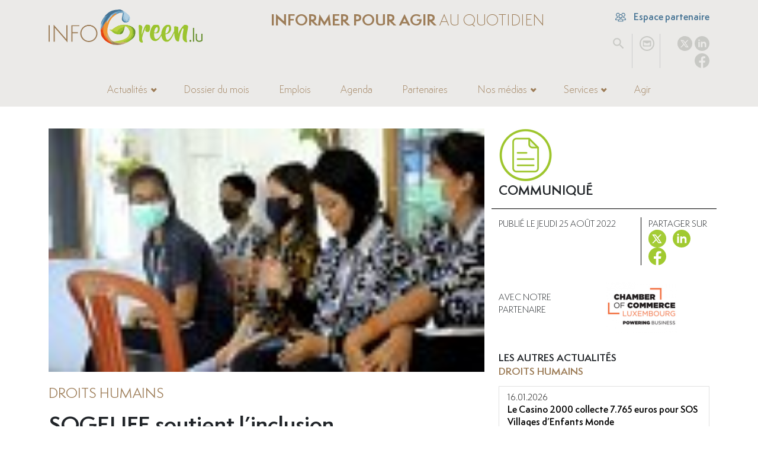

--- FILE ---
content_type: text/html; charset=utf-8
request_url: https://www.infogreen.lu/sogelife-soutient-l-inclusion-professionnelle-des-jeunes.html
body_size: 13463
content:
<!DOCTYPE html>
<html dir="ltr" lang="fr" class="ltr fr no-js">
<head><script>/*<![CDATA[*/(function(H){H.className=H.className.replace(/\bno-js\b/,'js')})(document.documentElement);/*]]>*/</script>
	<title>SOGELIFE soutient l&#039;inclusion professionnelle des jeunes</title>
<meta name="description" content="SOGELIFE accompagne Life Project 4 Youth Luxembourg &#224; travers un projet en faveur de l&#039;inclusion et de la sant&#233; des jeunes femmes &#224; Jakarta en Indon&#233;sie." />
<link rel="canonical" href="https://www.infogreen.lu/sogelife-soutient-l-inclusion-professionnelle-des-jeunes.html">
<meta http-equiv="Content-Type" content="text/html; charset=utf-8">
<meta name="robots" content="INDEX, FOLLOW" />
<meta name="viewport" content="width=device-width, initial-scale=1">
<meta name="generator" content="SPIP 4.1.9 GIT [main: c19de812]">
<link rel="alternate" type="application/rss+xml" title="Syndiquer tout le site" href="spip.php?page=backend">
<link href="squelettes/css/spip.css?1694600566" rel="stylesheet">
<script type="text/javascript">/* <![CDATA[ */
var mediabox_settings={"auto_detect":true,"ns":"box","tt_img":true,"sel_g":"#documents_portfolio a[type='image\/jpeg'],#documents_portfolio a[type='image\/png'],#documents_portfolio a[type='image\/gif']","sel_c":".mediabox","str_ssStart":"Diaporama","str_ssStop":"Arr\u00eater","str_cur":"{current}\/{total}","str_prev":"Pr\u00e9c\u00e9dent","str_next":"Suivant","str_close":"Fermer","str_loading":"Chargement\u2026","str_petc":"Taper \u2019Echap\u2019 pour fermer","str_dialTitDef":"Boite de dialogue","str_dialTitMed":"Affichage d\u2019un media","splash_url":"","lity":{"skin":"_simple-dark","maxWidth":"90%","maxHeight":"90%","minWidth":"400px","minHeight":"","slideshow_speed":"2500","opacite":"0.9","defaultCaptionState":"expanded"}};
/* ]]> */</script>
<!-- insert_head_css -->
<link rel="stylesheet" href="plugins-dist/mediabox/lib/lity/lity.css?1682340384" type="text/css" media="all" />
<link rel="stylesheet" href="plugins-dist/mediabox/lity/css/lity.mediabox.css?1682340384" type="text/css" media="all" />
<link rel="stylesheet" href="plugins-dist/mediabox/lity/skins/_simple-dark/lity.css?1682340384" type="text/css" media="all" /><link rel='stylesheet' type='text/css' media='all' href='plugins-dist/porte_plume/css/barre_outils.css?1682340384' />
<link rel='stylesheet' type='text/css' media='all' href='local/cache-css/cssdyn-css_barre_outils_icones_css-95eccaa5.css?1762848381' />

<!-- Debut CS -->
<style type="text/css">
<!--/*--><![CDATA[/*><!--*/
sup, sup.typo_exposants { font-size:78%; font-variant:inherit; line-height:inherit; vertical-align:23%; }
/*]]>*/-->
</style>
<!-- Fin CS -->
<link rel="stylesheet" type="text/css" href="plugins/auto/sjcycle/v3.5.3/css/sjcycle.css?1682333109" media="all" />
<link rel='stylesheet' type='text/css' media='all' href='plugins/auto/image_responsive/v10.0.3/image_responsive.css'>
<link href="https://cdnjs.cloudflare.com/ajax/libs/font-awesome/4.7.0/css/font-awesome.min.css" rel="stylesheet">
<link href="https://cdn.jsdelivr.net/npm/bootstrap@5.2.0/dist/css/bootstrap.min.css" rel="stylesheet" integrity="sha384-gH2yIJqKdNHPEq0n4Mqa/HGKIhSkIHeL5AyhkYV8i59U5AR6csBvApHHNl/vI1Bx" crossorigin="anonymous">
<link href="https://cdn.jsdelivr.net/npm/swiper/swiper-bundle.min.css" rel="stylesheet">
<link href="squelettes/jsCarousel3D/global.css?1682333130" rel="stylesheet">
<link rel="stylesheet" href="https://cdnjs.cloudflare.com/ajax/libs/tarteaucitronjs/1.9.9/css/tarteaucitron.min.css" integrity="sha512-isBHI7jvU2asI0iqHVdz606UaJc320GyR2u5v3M/sWU3xmpDQQSAFaUMemgXRlC0S3phRryHbk+3hLiCQ5BPIg==" crossorigin="anonymous" referrerpolicy="no-referrer">
<link rel="stylesheet" href="https://cdnjs.cloudflare.com/ajax/libs/blueimp-gallery/3.4.0/css/blueimp-gallery.min.css" integrity="sha512-8z9zEPEYVxCX7hdM+6hA0RMSW42V+XtqsyXSbNkujXYclFqhRV8J4+MasIpuYZODoHJuQgxGjcRKm//sWEQm6w==" crossorigin="anonymous" referrerpolicy="no-referrer">
<link rel="stylesheet" href="https://cdnjs.cloudflare.com/ajax/libs/blueimp-gallery/3.4.0/css/blueimp-gallery-indicator.min.css" integrity="sha512-D69ghTPtZDf3rE+wVSrQhngHouJAEnD9nHFjtfzeEUNWyYtYuOL9H1zv3rwa6OCqA5iwVC7zmk6Dgy53odYaxw==" crossorigin="anonymous" referrerpolicy="no-referrer">
<link rel="stylesheet" href="https://cdnjs.cloudflare.com/ajax/libs/blueimp-gallery/3.4.0/css/blueimp-gallery-video.min.css" integrity="sha512-uD8OphMb/Eg9RfN8H5r3aKZ0Uy7q/thTL8ZNCex0PvLFrdrS3mZAJZoq+Kn7O4baO3cadqKYsJsQzr8ZBnexgg==" crossorigin="anonymous" referrerpolicy="no-referrer">
<link rel="stylesheet" href="https://cdnjs.cloudflare.com/ajax/libs/noty/3.1.4/noty.min.css" integrity="sha512-0p3K0H3S6Q4bEWZ/WmC94Tgit2ular2/n0ESdfEX8l172YyQj8re1Wu9s/HT9T/T2osUw5Gx/6pAZNk3UKbESw==" crossorigin="anonymous" referrerpolicy="no-referrer">
<link rel="stylesheet" href="https://cdn.jsdelivr.net/npm/select2@4.0.13/dist/css/select2.min.css">
<link rel="stylesheet" href="https://cdn.jsdelivr.net/npm/select2-bootstrap-5-theme@1.3.0/dist/select2-bootstrap-5-theme.min.css">
<link rel="stylesheet" href="https://cdnjs.cloudflare.com/ajax/libs/fancyapps-ui/4.0.31/fancybox.min.css" integrity="sha512-u+sKK399eoGQLcJN/LNW9xSi01hDa/yNXcrjPGinWRp2CNxQqFjDgbcqEg3VL4aqAKBMb9x0+slTnLdrZ8geJA==" crossorigin="anonymous" referrerpolicy="no-referrer">
<link rel="stylesheet" href="https://unpkg.com/leaflet@1.9.3/dist/leaflet.css" integrity="sha256-kLaT2GOSpHechhsozzB+flnD+zUyjE2LlfWPgU04xyI=" crossorigin="">
<link href="squelettes/css/timeline.css?1694600566" rel="stylesheet">
<link href="squelettes/fonts/fonts.css?1682333130" rel="stylesheet">
<link href="squelettes/css/styles.css?1760599899" rel="stylesheet">
<link href="squelettes/css-responsive/responsive.css?1706604992" rel="stylesheet">
<script src="prive/javascript/jquery.js?1682340385" type="text/javascript"></script>
<script src="prive/javascript/jquery.form.js?1682340385" type="text/javascript"></script>
<script src="prive/javascript/jquery.autosave.js?1682340385" type="text/javascript"></script>
<script src="prive/javascript/jquery.placeholder-label.js?1682340385" type="text/javascript"></script>
<script src="prive/javascript/ajaxCallback.js?1682340385" type="text/javascript"></script>
<script src="prive/javascript/js.cookie.js?1682340385" type="text/javascript"></script>
<!-- insert_head -->
<script src="plugins-dist/mediabox/lib/lity/lity.js?1682340384" type="text/javascript"></script>
<script src="plugins-dist/mediabox/lity/js/lity.mediabox.js?1682340384" type="text/javascript"></script>
<script src="plugins-dist/mediabox/javascript/spip.mediabox.js?1682340384" type="text/javascript"></script><script type='text/javascript' src='plugins-dist/porte_plume/javascript/jquery.markitup_pour_spip.js?1682340384'></script>
<script type='text/javascript' src='plugins-dist/porte_plume/javascript/jquery.previsu_spip.js?1682340384'></script>
<script type='text/javascript' src='local/cache-js/jsdyn-javascript_porte_plume_start_js-8108ae5d.js?1762848381'></script>

<!-- Debut CS -->
<script type="text/javascript"><!--
var cs_prive=window.location.pathname.match(/\/ecrire\/$/)!=null;
jQuery.fn.cs_todo=function(){return this.not('.cs_done').addClass('cs_done');};
if(window.jQuery) {
var cs_sel_jQuery='';
var cs_CookiePlugin="";
}
// --></script>

<!-- Fin CS -->
<script src="plugins/auto/sjcycle/v3.5.3/lib/cycle2/jquery.cycle2.js?1682333109" type="text/javascript"></script>
<script src="plugins/auto/sjcycle/v3.5.3/lib/cycle2/jquery.cycle2.flip.js?1682333109" type="text/javascript"></script>
<script src="plugins/auto/sjcycle/v3.5.3/lib/cycle2/jquery.cycle2.carousel.js?1682333109" type="text/javascript"></script>
<script src="plugins/auto/sjcycle/v3.5.3/lib/cycle2/jquery.cycle2.scrollVert.js?1682333109" type="text/javascript"></script>
<script src="plugins/auto/sjcycle/v3.5.3/lib/cycle2/jquery.cycle2.shuffle.js?1682333109" type="text/javascript"></script>
<script src="plugins/auto/sjcycle/v3.5.3/lib/cycle2/jquery.cycle2.tile.js?1682333109" type="text/javascript"></script><script>htactif=1;document.createElement('picture'); var image_responsive_retina_hq = 0;</script>
<script type='text/javascript' src='plugins/auto/image_responsive/v10.0.3/javascript/rAF.js'></script>
<script type='text/javascript' src='plugins/auto/image_responsive/v10.0.3/javascript/jquery.smartresize.js'></script>
<script type='text/javascript' src='plugins/auto/image_responsive/v10.0.3/javascript/image_responsive.js'></script>
<script type='text/javascript' src='plugins/auto/image_responsive/v10.0.3/javascript/picturefill.js'></script>
<script>
    const _SITE_URL_ = "https://www.infogreen.lu";
    const _URL_PC_ = "politique-de-confidentialite-conditions-generales-de-vente.html";
</script>
<script src="https://cdn.jsdelivr.net/npm/@popperjs/core@2.11.5/dist/umd/popper.min.js" integrity="sha384-Xe+8cL9oJa6tN/veChSP7q+mnSPaj5Bcu9mPX5F5xIGE0DVittaqT5lorf0EI7Vk" crossorigin="anonymous"></script>
<script src="https://cdn.jsdelivr.net/npm/bootstrap@5.2.0/dist/js/bootstrap.min.js" integrity="sha384-ODmDIVzN+pFdexxHEHFBQH3/9/vQ9uori45z4JjnFsRydbmQbmL5t1tQ0culUzyK" crossorigin="anonymous"></script>
<script src="https://cdn.jsdelivr.net/npm/swiper/swiper-bundle.min.js"></script>
<script src="squelettes/jsCarousel3D/js/FWDVU3DCar.js?1682333130"></script>
<script src="https://cdnjs.cloudflare.com/ajax/libs/tarteaucitronjs/1.9.9/tarteaucitron.min.js" integrity="sha512-MOLaXaDox9adkWOYzZxVivlDu2c9kyxXbTQPL7/3ZHmkcVPXDnH+5drW0PIjhycAyajbQsZ2QaCC08l098VFtQ==" crossorigin="anonymous" referrerpolicy="no-referrer"></script>
<script src="https://cdnjs.cloudflare.com/ajax/libs/tarteaucitronjs/1.9.9/lang/tarteaucitron.fr.min.js" integrity="sha512-8o00ZajNwQDMH7+l8sSMfs0SfvztazTbbqayARywi83OeDJLaImbkohuXilf/blTtZzfq6tjH6JaZU/hRqyb5g==" crossorigin="anonymous" referrerpolicy="no-referrer"></script>
<script src="https://cdnjs.cloudflare.com/ajax/libs/blueimp-gallery/3.4.0/js/blueimp-helper.min.js" integrity="sha512-ULbsHJHbzmJt1p2mUhHSUyHLoEkLqh552f9j1Yc06tQihnE5w/DbGgnAnSxaq796UmigS/HlKIvQbPh48YWmGg==" crossorigin="anonymous" referrerpolicy="no-referrer"></script>
<script src="https://cdnjs.cloudflare.com/ajax/libs/blueimp-gallery/3.4.0/js/blueimp-gallery.min.js" integrity="sha512-Tt9Ui0O6Sg6FjAK5XpAIM7PCMhaXCL+i13IHLZYuluoDXlesfg+JzVI86rgUU2YnfEz2ZEDHXkRkPnHlyWnqzg==" crossorigin="anonymous" referrerpolicy="no-referrer"></script>
<script src="https://cdnjs.cloudflare.com/ajax/libs/blueimp-gallery/3.4.0/js/blueimp-gallery-fullscreen.min.js" integrity="sha512-1lH7QKTPlgfiAbBJXcTvsYg14uhLcC8Ad2+6W1fbahJKKDr3lzpI0yWsXCA0SngPsS8Q60oV+dUOpN263wreog==" crossorigin="anonymous" referrerpolicy="no-referrer"></script>
<script src="https://cdnjs.cloudflare.com/ajax/libs/blueimp-gallery/3.4.0/js/blueimp-gallery-indicator.min.js" integrity="sha512-QWD8JNKxwAnJuTpGdF6+oRC1MyuHauetZj9IfxJObA46zHdvezyjYsIsO7zZoV+feW23mmDdPs4HsHDYiN5BhA==" crossorigin="anonymous" referrerpolicy="no-referrer"></script>
<script src="https://cdnjs.cloudflare.com/ajax/libs/blueimp-gallery/3.4.0/js/blueimp-gallery-video.min.js" integrity="sha512-oAFoPKkS2BeN3TlwHtueAi6myq25PuzptqB2IVMmXCC59YkGCzmoU1/5vt/XquXUXCViuN+hRBtZBPfU8OtzAA==" crossorigin="anonymous" referrerpolicy="no-referrer"></script>
<script src="https://cdnjs.cloudflare.com/ajax/libs/blueimp-gallery/3.4.0/js/blueimp-gallery-youtube.min.js" integrity="sha512-pJVU5+aH0KHTHs/GzcPurPquUCi15p26yzoD4Qacr/f/05ScgyHy4ABZaGP4nuf17xZapmNlJve+JgxSu7eeoQ==" crossorigin="anonymous" referrerpolicy="no-referrer"></script>
<script src="https://cdnjs.cloudflare.com/ajax/libs/blueimp-gallery/3.4.0/js/blueimp-gallery-vimeo.min.js" integrity="sha512-Cw19e1iae3ZYFWH9EZ4BWRQSixcCcMGuulOeLB0STMKlkoNu95RB31GlPlvUmDT5mPJNxlM0ZS+uv6e4ZhofHw==" crossorigin="anonymous" referrerpolicy="no-referrer"></script>
<script src="https://cdnjs.cloudflare.com/ajax/libs/fancyapps-ui/4.0.31/fancybox.umd.min.js" integrity="sha512-OP5UDNTrL0tjvwTB5LHB0I6gTZNNW3zxjq1eg3ezPRGGMmWycR0hI9LucqotK97avbFJ0TiPc2lnJoHXqYKvRQ==" crossorigin="anonymous" referrerpolicy="no-referrer"></script>
<script src="https://cdnjs.cloudflare.com/ajax/libs/noty/3.1.4/noty.min.js" integrity="sha512-lOrm9FgT1LKOJRUXF3tp6QaMorJftUjowOWiDcG5GFZ/q7ukof19V0HKx/GWzXCdt9zYju3/KhBNdCLzK8b90Q==" crossorigin="anonymous" referrerpolicy="no-referrer"></script>
<script src="https://cdn.jsdelivr.net/npm/select2@4.0.13/dist/js/select2.full.min.js"></script>
<script src="https://unpkg.com/leaflet@1.9.3/dist/leaflet.js" integrity="sha256-WBkoXOwTeyKclOHuWtc+i2uENFpDZ9YPdf5Hf+D7ewM=" crossorigin=""></script>
<script src='https://www.google.com/recaptcha/api.js?render=6Lf7iXkiAAAAANAUzJNiqgQNUUnUsdfrMksY06yE'></script>
<script src="squelettes/js/timeline.js?1682514799"></script>
<script src="squelettes/js/jQWCloudv3.4.1.js?1682514799"></script>
<script src="squelettes/js/scripts.js?1706605554"></script>
<link rel="stylesheet" href="squelettes/jsFlipbook/wow_book/wow_book.css" type="text/css">
<script src="https://players.yumpu.com/hub.js"></script>
<script src="squelettes/jsFlipbook/js/vendor/modernizr-2.7.1.min.js"></script>
<script src="squelettes/jsFlipbook/js/helper.js"></script>
<script src="squelettes/jsFlipbook/wow_book/pdf.combined.min.js"></script>
<script src="squelettes/jsFlipbook/wow_book/wow_book.min.js"></script>
<!--seo_insere--><meta name="copyright" content="Infogreen" />
<meta name="author" content="Infogreen" />
<meta name="keywords" content="SOGELIFE, inclusion professionnelle, jeunes, Life Project 4 Youth Luxembourg, inclusion, sant&#233;, jeunes femmes, Jakarta, Indon&#233;sie, programme Training &#38; Development Center Cilincing, soins m&#233;dicaux, strat&#233;gie RSE" /><!-- Plugin Métas + -->
<!-- Dublin Core -->
<link rel="schema.DC" href="https://purl.org/dc/elements/1.1/" />
<link rel="schema.DCTERMS" href="https://purl.org/dc/terms/" />
<meta name="DC.Format" content="text/html" />
<meta name="DC.Type" content="Text" />
<meta name="DC.Language" content="fr" />
<meta name="DC.Title" lang="fr" content="SOGELIFE soutient l&#039;inclusion professionnelle des jeunes &#8211; Infogreen" />
<meta name="DC.Description.Abstract" lang="fr" content="SOGELIFE accompagne Life Project 4 Youth Luxembourg &#224; travers un projet en faveur de l&#039;inclusion et de la sant&#233; des jeunes femmes &#224; Jakarta en Indon&#233;sie. Depuis 2018, SOGELIFE contribue &#224; l&#039;insertion&#8230;" />
<meta name="DC.Date" content="2026-01-18" />
<meta name="DC.Date.Modified" content="2023-03-07" />
<meta name="DC.Identifier" content="https://www.infogreen.lu/sogelife-soutient-l-inclusion-professionnelle-des-jeunes.html" />
<meta name="DC.Publisher" content="Infogreen" />
<meta name="DC.Source" content="https://www.infogreen.lu" />

<meta name="DC.Creator" content="Sara" />


<meta name="DC.Subject" content="Communiqu&#233;" />




<!-- Open Graph -->
 
<meta property="og:rich_attachment" content="true" />

<meta property="og:site_name" content="Infogreen" />
<meta property="og:type" content="article" />
<meta property="og:title" content="SOGELIFE soutient l&#039;inclusion professionnelle des jeunes &#8211; Infogreen" />
<meta property="og:locale" content="fr_FR" />
<meta property="og:url" content="https://www.infogreen.lu/sogelife-soutient-l-inclusion-professionnelle-des-jeunes.html" />
<meta property="og:description" content="SOGELIFE accompagne Life Project 4 Youth Luxembourg &#224; travers un projet en faveur de l&#039;inclusion et de la sant&#233; des jeunes femmes &#224; Jakarta en Indon&#233;sie. Depuis 2018, SOGELIFE contribue &#224; l&#039;insertion&#8230;" />

 

<meta property="og:image" content="https://www.infogreen.lu/local/cache-vignettes/L952xH500/be317cf2728f54b02f109e4803a821-48cb8.jpg" />
<meta property="og:image:width" content="952" />
<meta property="og:image:height" content="500" />
<meta property="og:image:type" content="image/jpeg" />



<meta property="article:published_time" content="2026-01-18" />
<meta property="article:modified_time" content="2023-03-07" />

<meta property="article:author" content="Sara" />


<meta property="article:tag" content="Communiqu&#233;" />







<!-- Twitter Card -->
<meta name="twitter:card" content="summary_large_image" />
<meta name="twitter:title" content="SOGELIFE soutient l&#039;inclusion professionnelle des jeunes &#8211; Infogreen" />
<meta name="twitter:description" content="SOGELIFE accompagne Life Project 4 Youth Luxembourg &#224; travers un projet en faveur de l&#039;inclusion et de la sant&#233; des jeunes femmes &#224; Jakarta en Indon&#233;sie. Depuis 2018, SOGELIFE contribue &#224; l&#039;insertion&#8230;" />
<meta name="twitter:dnt" content="on" />
<meta name="twitter:url" content="https://www.infogreen.lu/sogelife-soutient-l-inclusion-professionnelle-des-jeunes.html" />

<meta name="twitter:image" content="https://www.infogreen.lu/local/cache-vignettes/L506xH253/d57a63e62df70dec3cc74b9b799332-d4e36.jpg?1760338684" />
</head>


	

<body class="pas_surlignable page_article type_actus" data-article="19082">
<div class="page">
	
	<header class="clearfix header">
	<div class="container">
        <div class="row row-top">
            <div class="col-3 hcol-logo">
				<a href="./" title="Infogreen"><img src="squelettes/img/logo-infogreen-header.webp?1694600572" alt="Infogreen" /></a>
			</div>
			<div class="col hcol-center">
				<div class="row">
					<div class="col hcol-titre">
						<div><span>Informer pour agir</span> au quotidien</div>
					</div>
				</div>
			</div>
			<div class="col-2 hcol-right">
				<div class="row">
					<div class="col hcol-partenaire">
						<a href="./ecrire" title="Espace partenaire"><img src="squelettes/img/users_people_icon.svg?1694600572" alt="Espace partenaire" /> Espace partenaire</a>
					</div>
				</div>
				<div class="row pRelative">
					<div class="col-3 hcol-recherche">
						<ul>
							<li><a href="#" class="btn-search" title="Rechercher"><img src="squelettes/img/search_icon.svg?1694600572" alt="Rechercher" /></a></li>
						</ul>
					</div>
					<div class="col-3 hcol-contact">
						<ul>
							<li><a href="./nous-contacter" title="Nous contacter"><img src="squelettes/img/contact_email_icon.svg?1694600572" alt="Nous contacter" /></a></li>
						</ul>
					</div>
					<div class="col-6 hcol-rsociaux">
						<ul>
    <li class="rs_twitter">
        <a href="https://twitter.com/infogreen_lu" rel="noopener noreferrer" target="_blank" title="X" data-rs="twitter">
            <img src="IMG/svg/circle_twitter_icon.svg" alt="X" width="67" height="67">
        </a>
    </li>
    <li class="rs_linkedin">
        <a href="https://www.linkedin.com/company/infogreen-luxembourg" rel="noopener noreferrer " target="_blank" title="Linkedin" data-rs="linkedin">
            <img src="IMG/svg/circle_linkedin_icon.svg" alt="Linkedin" width="67" height="67">
        </a>
    </li>
    <li class="rs_facebook">
        <a href="https://www.facebook.com/infogreen.lu" rel="noopener noreferrer " target="_blank" title="Facebook" data-rs="facebook">
            <img src="IMG/svg/circle_facebook_icon.svg" alt="Facebook" width="67" height="67">
        </a>
    </li>
</ul>					</div>
					<div class="formulaire_spip formulaire_recherche" id="formulaire_recherche">
						<form action="spip.php?page=recherche" method="get"><div class="editer-groupe">
							<input name="page" value="recherche" type="hidden">
							<input type="hidden" name="lang" value="fr" />
							<input type="search" class="search text" size="10" name="recherche"  accesskey="4" autocapitalize="off" />
						</div></form>
					</div>
				</div>
			</div>
		</div>
		<div class="row row-bottom">
			<div class="col hcol-nav">
				<nav class="navbar navbar-expand-lg">
					<div class="container-fluid">
						<button class="navbar-toggler" type="button" data-bs-toggle="collapse" data-bs-target="#navbarInfogreen" aria-controls="navbarInfogreen" aria-expanded="false" aria-label="Navigation">
							<span class="navbar-toggler-icon"></span>
						</button>
						<div class="hcol-logo-mobile">
							<a href="./" title="Infogreen"><img src="squelettes/img/logo-infogreen-header.webp?1694600572" alt="Infogreen" /></a>
						</div>
						<div class="hcol-titre-mobile">
							<span>Informer pour agir</span> au quotidien
						</div>
						<div class="collapse navbar-collapse justify-content-center" id="navbarInfogreen">
							<ul class="navbar-nav">
								<li class="logo-infogreen-mini"><a href="./" title="Infogreen"><img src="squelettes/img/logo-infogreen-mini.png?1694600572" alt="Infogreen" /></a></li>
								
									
										
											
												
													<li class="nav-item dropdown">
															<a class="nav-link dropdown-toggle" href="#" id="navbarDDActus" role="button" data-bs-toggle="dropdown" aria-expanded="false" title="Actualités">Actualités</a>
															<ul class="dropdown-menu" aria-labelledby="navbarDDActus">
																
																	<li><a class="dropdown-item" href="-carriere-.html" title="Carrière">Carrière</a></li>
																
																	<li><a class="dropdown-item" href="-circularite-.html" title="Circularité">Circularité</a></li>
																
																	<li><a class="dropdown-item" href="-consommation-.html" title="Consommation">Consommation</a></li>
																
																	<li><a class="dropdown-item" href="-environnement-.html" title="Environnement">Environnement</a></li>
																
																	<li><a class="dropdown-item" href="-finance-.html" title="Finance durable">Finance durable</a></li>
																
																	<li><a class="dropdown-item" href="-gouvernance-.html" title="Gouvernance">Gouvernance</a></li>
																
																	<li><a class="dropdown-item" href="-innovation-.html" title="Innovation">Innovation</a></li>
																
																	<li><a class="dropdown-item" href="-mobilite-.html" title="Mobilité">Mobilité</a></li>
																
																	<li><a class="dropdown-item" href="-solidarite-.html" title="Droits humains">Droits humains</a></li>
																
																	<li><a class="dropdown-item" href="-urbanisme-.html" title="Construction">Construction </a></li>
																
																	<li><a class="dropdown-item" href="-energie-.html" title="Énergie">Énergie</a></li>
																
																	<li><a class="dropdown-item" href="-societe-.html" title="Société">Société</a></li>
																
																	<li><a class="dropdown-item" href="-inclusion-.html" title="RSE">RSE</a></li>
																
															</ul>
														</li>
													
												
											
										
									
								
									
										
											
												
													
														<li class="nav-item">
															<a class="nav-link" href="-dossiers-du-mois-.html" title="Dossier du mois">Dossier du mois</a>
														</li>
													
												
											
										
									
								
									
										
											
												
													
														<li class="nav-item">
															<a class="nav-link" href="-offres-d-emploi-.html" title="Emplois">Emplois</a>
														</li>
													
												
											
										
									
								
									
										
											
												
													
														<li class="nav-item">
															<a class="nav-link" href="-agenda-.html" title="Agenda">Agenda</a>
														</li>
													
												
											
										
									
								
									
										
											
												
													
														<li class="nav-item">
															<a class="nav-link" href="-nos-partenaires-.html" title="Partenaires">Partenaires</a>
														</li>
													
												
											
										
									
								
									
										
											
												<li class="nav-item dropdown">
														<a class="nav-link dropdown-toggle" href="#" id="navbarDDMedias" role="button" data-bs-toggle="dropdown" aria-expanded="false" title="Nos médias">Nos médias</a>
														<ul class="dropdown-menu" aria-labelledby="navbarDDMedias">
															<li><a class="dropdown-item" href="-4x3-.html" title="4x3">4x3</a></li>
															
																<li><a class="dropdown-item" href="neomag-4000.html" title="Neomag">Neomag</a></li>
															
																<li><a class="dropdown-item" href="la-redaction-23076.html" title="La rédaction">La rédaction</a></li>
															
														</ul>
													</li>
												
											
										
									
								
									
										
											<li class="nav-item dropdown">
													<a class="nav-link dropdown-toggle" href="#" id="navbarDDServices" role="button" data-bs-toggle="dropdown" aria-expanded="false" title="Services">Services</a>
													<ul class="dropdown-menu" aria-labelledby="navbarDDServices">
														
															<li><a class="dropdown-item" href="service-01.html" title="Picto Communication">Picto Communication</a></li>
														
														<li><a class="dropdown-item" href="https://www.infogreen.lu/devenez-partenaire-infogreen.html" title="Devenez partenaire Infogreen">Devenez partenaire Infogreen</a></li>
													</ul>
												</li>
											
										
									
								
									
										<li class="nav-item">
											<a class="nav-link" href="./agir" title="Agir">Agir</a>
										</li>
									
								
								<li class="nav-item d-block d-md-none">
									<a class="nav-link" href="./ecrire" title="Espace partenaire">Espace partenaire</a>
								</li>
								<li class="logos-mininav">
									<div class="row">
										<div class="col">
											<div class="hcol-contact"><a href="./nous-contacter" title="Nous contacter"><img src="squelettes/img/contact_email_icon.svg?1694600572" alt="Nous contacter" /></a></div>
											<div class="hcol-rsociaux"><ul>
    <li class="rs_twitter">
        <a href="https://twitter.com/infogreen_lu" rel="noopener noreferrer" target="_blank" title="X" data-rs="twitter">
            <img src="IMG/svg/circle_twitter_icon.svg" alt="X" width="67" height="67">
        </a>
    </li>
    <li class="rs_linkedin">
        <a href="https://www.linkedin.com/company/infogreen-luxembourg" rel="noopener noreferrer " target="_blank" title="Linkedin" data-rs="linkedin">
            <img src="IMG/svg/circle_linkedin_icon.svg" alt="Linkedin" width="67" height="67">
        </a>
    </li>
    <li class="rs_facebook">
        <a href="https://www.facebook.com/infogreen.lu" rel="noopener noreferrer " target="_blank" title="Facebook" data-rs="facebook">
            <img src="IMG/svg/circle_facebook_icon.svg" alt="Facebook" width="67" height="67">
        </a>
    </li>
</ul></div>
											<div class="hcol-partenaire"><a href="#" title="Espace partenaire"><img src="squelettes/img/users_people_icon.svg?1694600572" alt="Espace partenaire" /></a></div>
										</div>
									</div>
								</li>
							</ul>
						</div>
					</div>
				</nav>
			</div>
		</div>
	</div>
</header>

	<section class="fil-ariane">
		<div class="container">
			<div class="row">
				<div class="col">
					<ul>
						<li><a href="https://www.infogreen.lu/">Accueil</a></li>
						
							
								<li><span>&gt;</span> <a href="-actualites-.html">Actualités</a></li><li><span>&gt;</span> <a href="-solidarite-.html">Droits humains</a></li>
								<li class="on  hide"><span>&gt;</span> SOGELIFE soutient l&#8217;inclusion professionnelle des jeunes </li>
							
						
						
						
						
						
						
					</ul>
				</div>
			</div>
		</div>
	</section>
	  <section>
		<div class="container">
			<div class="row">
				<div class="col-md-8 col-12">

					<article>
						<div class="art-image">
							<picture style='padding:0;padding-bottom:56.242969628796%' class='conteneur_image_responsive_h'><img src='local/cache-responsive/cache-120/9f3bb3b53419a3670bb83872e45343ba.jpg?1759590786' class='image_responsive' alt='SOGELIFE soutient l&#039;inclusion professionnelle des jeunes' data-src='local/cache-gd2/ba/c7795ae7e2d229d9146ae1cb4ab0da.jpg' data-l='889' data-h='500' data-tailles='[\&#034;\&#034;]' /></picture>
						</div>
						<div class="art-cartouche">
							
								<div class="art-stitre">
									<a href="-solidarite-.html" title="Droits humains">Droits humains</a>
								</div>
							

							<div class="art-titre"><h1>SOGELIFE soutient l&#8217;inclusion professionnelle des jeunes </h1></div>
						</div>
						<div class="art-chapo"><p>SOGELIFE accompagne Life Project 4 Youth Luxembourg à travers un projet en faveur de l’inclusion et de la santé des jeunes femmes à Jakarta en Indonésie.</p></div>
						<div class="art-texte"><p>Depuis 2018, SOGELIFE contribue à l’insertion sociale et professionnelle des jeunes en situation d’exclusion et de grandes précarités en soutenant l’association LP4Y.</p>
<p>Ce mouvement international implanté au Luxembourg depuis 2011, est spécialisé dans le développement de solutions innovantes pour l’intégration de jeunes âgés de 17 à 24 ans, vivant dans un environnement où l’exclusion touche la majorité de la population. Membre consultatif au Conseil économique et social des Nations Unies (ECOSOC), l’association LP4Y a pour objectif de contribuer à un monde plus inclusif, durable et prospère.</p>
<p>Le programme Training &amp; Development Center Cilincing à Jakarta en Indonésie a pour but de soutenir les jeunes femmes, premières victimes de l’exclusion et vivant dans ce district vaste de pauvreté où l’accès aux transports ainsi qu’aux infrastructures éducatives manquent. Suite à un constat alarmant en 2016 sur l’accès à l’eau potable et aux soins, LP4Y décide de développer deux micros-activités qui répondent à ces besoins&nbsp;: la production et vente d’eau potable et la distribution de lunettes de vue et lentilles de contact en partenariat avec ESSILOR. Fin 2021, l’association ouvre également la garderie Little Angels Academy, pour permettre aux mères d’intégrer le monde professionnel avec plus de sérénité.</p>
<p>En 2022, LP4Y continue son action et intègre 55 jeunes femmes supplémentaires au programme basé sur une pédagogie solide comprenant quatre grands axes&nbsp;:</p>
<ul class=spip><li> Micro-activité économique&nbsp;: organisés comme une entreprise, les jeunes contribuent en équipe au développement d’une activité pour répondre aux besoins de la communauté locale</li><li> Life Project Money&nbsp;: une indemnité hebdomadaire est versée aux jeunes pour qu’ils puissent épargner</li><li> Exposition professionnelle&nbsp;: des visites d’entreprise, stages de découvertes, simulations d’entretien d’embauche ainsi que des formations sur des thématiques spécifiques</li><li> Digital&nbsp;: mise en place d’un dispositif e-learning qui propose des formations avec certifications de compétences pour connecter les jeunes avec les acteurs de l’écosystème</li></ul>
<p>Dans la suite logique des actions mises en place en 2021, les jeunes femmes du TDC Cilincing proposent désormais la livraison d’eau potable auprès des entreprises grâce à l’investissement dans le matériel de transport. Pour sensibiliser davantage la population aux soins médicaux, l’équipe va organiser des ateliers et réaliser des activités liées à la santé globale des femmes et plus uniquement ophtalmiques.</p>
<p>Grâce à l’action LP4Y Luxembourg et le soutien constant de SOGELIFE, les jeunes vivant dans les zones d’exclusion ont la possibilité de développer leurs connaissances techniques (savoir-être, savoir-faire) et leurs compétences professionnelles pour devenir acteurs de leur vie. Ce soutien s’inscrit dans la stratégie RSE de SOGELIFE, visant à devenir un assureur, un investisseur et un employeur plus responsable.</p>
<p><strong><a href=http://www.sogelife.com/ class='spip_out' rel='noopener noreferrer external' target='_blank'>SOGELIFE</a></strong><br class='autobr' />
Source&nbsp;: <strong><a href=https://www.corporatenews.lu/fr/archives-shortcut/archives/article/2022/08/sogelife-soutient-l-inclusion-professionnelle-des-jeunes-avec-life-project-4-youth-luxembourg?author=Sogelife#msdynttrid=2dqM4zSScgbfPTWfeXaGevQdvuN4u0xRgxBn8uwDslY class='spip_out' rel='noopener noreferrer external' target='_blank'>Chambre de Commerce Luxembourg</a></strong></p></div>
					</article>

				</div>
				<div class="col-md-4 col-12 side">

					<div class="row row-header">
						
							<div class="col-12">
								<img
	src="local/cache-vignettes/L90xH90/icone_communique-571c7.png?1759589306" class='spip_logo' width='90' height='90'
	alt="" />
								<div class="art-redaction">
									Communiqué
								</div>
							</div>
						
						<div class="art-border"></div>
					</div>

					<div class="row row-publier mb-mobile">
						<div class="col-md-8 col-12 art-publierLe mb-mobile">
							Publié le jeudi 25 août 2022
						</div>
						<div class="col-md-4 col-12 art-partagerSur mb-mobile">
							Partager sur
							<ul>
    <li class="rs_twitter">
        <a href="https://twitter.com/infogreen_lu" rel="noopener noreferrer" target="_blank" title="X" data-rs="twitter">
            <img src="IMG/svg/circle_twitter_icon.svg" alt="X" width="67" height="67">
        </a>
    </li>
    <li class="rs_linkedin">
        <a href="https://www.linkedin.com/company/infogreen-luxembourg" rel="noopener noreferrer " target="_blank" title="Linkedin" data-rs="linkedin">
            <img src="IMG/svg/circle_linkedin_icon.svg" alt="Linkedin" width="67" height="67">
        </a>
    </li>
    <li class="rs_facebook">
        <a href="https://www.facebook.com/infogreen.lu" rel="noopener noreferrer " target="_blank" title="Facebook" data-rs="facebook">
            <img src="IMG/svg/circle_facebook_icon.svg" alt="Facebook" width="67" height="67">
        </a>
    </li>
</ul>						</div>
					</div>

					<div class="row row-partenaires">
        
            <div class="col-4 art-avecPartenaire">
                                
                 
                    
			         Avec notre partenaire
                
            </div>
            <div class="col-8 art-logoPartenaire">
                
                    <a href="article3131" title="Chambre de Commerce Luxembourg">
                        <picture style='padding:0;padding-bottom:70.512820512821%' class='conteneur_image_responsive_h'><img src='local/cache-responsive/cache-120/08a0efacfda3c02fe88cba2d112f172e.png?1726124330' class='image_responsive' alt='Chambre de Commerce Luxembourg' data-src='IMG/arton3131.png' data-l='156' data-h='110' data-tailles='[\&#034;\&#034;]' /></picture>
                    </a>
                
            </div>
        
    </div>
					<div class="row row-autresactus mb-mobile">
						<div class="col-12 art-autresActus">
							Les autres actualités
						</div>
						
							<div class="col-12">
								<div class="art-autresActusCateg">
									<a href="-solidarite-.html" title="Droits humains">Droits humains</a>
								</div>
							</div>
							
								<div class="col-12">
									<div class="art-autresArticles">
										<a href="le-casino-2000-collecte-7-765-euros-pour-sos-villages-d-enfants-monde.html" title="Droits humains">
											<div class="art-autresArticles-date">16.01.2026</div>
											<div class="art-autresArticles-titre">Le Casino 2000 collecte 7.765 euros pour SOS Villages d’Enfants Monde</div>
										</a>
									</div>
								</div>
							
								<div class="col-12">
									<div class="art-autresArticles">
										<a href="mobilisation-solidaire-des-collaborateurs-de-lsc360.html" title="Droits humains">
											<div class="art-autresArticles-date">16.01.2026</div>
											<div class="art-autresArticles-titre">Mobilisation solidaire des collaborateurs de LSC360</div>
										</a>
									</div>
								</div>
							
								<div class="col-12">
									<div class="art-autresArticles">
										<a href="les-actions-au-developpement-international-de-la-fondation-follereau-28545.html" title="Droits humains">
											<div class="art-autresArticles-date">15.01.2026</div>
											<div class="art-autresArticles-titre">Les actions au développement international de la Fondation Follereau</div>
										</a>
									</div>
								</div>
							
								<div class="col-12">
									<div class="art-autresArticles">
										<a href="msf-alerte-sur-le-risque-d-un-arret-force-de-ses-activites-a-gaza.html" title="Droits humains">
											<div class="art-autresArticles-date">13.01.2026</div>
											<div class="art-autresArticles-titre">MSF alerte sur le risque d’un arrêt forcé de ses activités à Gaza</div>
										</a>
									</div>
								</div>
							
								<div class="col-12">
									<div class="art-autresArticles">
										<a href="apres-la-dereglementation-au-niveau-de-l-ue-la-lutte-pour-la-responsabilisation.html" title="Droits humains">
											<div class="art-autresArticles-date">05.01.2026</div>
											<div class="art-autresArticles-titre">Après la déréglementation au niveau de l&#8217;UE, la lutte pour la responsabilisation</div>
										</a>
									</div>
								</div>
							
						
					</div>

					<div class="row row-partCateg h-auto mb-mobile">
						<div class="col-md-6 col-12 col-partCateg h-auto mb-5">
							<div class="art-nosPartenaires">Nos partenaires</div>
							
								<div class="col-12">
									<div class="art-nosPartenairesCateg">
										<a href="-solidarite-.html" title="Droits humains">Droits humains</a>
									</div>
								</div>
							

							<div class="partenaires partenaire_213 div-partCateg h-100" idrub="213">

								
									
									
									
									
									
									
									
									
									
									
									
									
									
									
									
									
									
									
									
									
									
									
									

								

									<div class="swiper swiperCatPart swiper-container">
										<div class="swiper-wrapper">
											
												<div class="swiper-slide"><span><a href="astm-actions-solidarite-tiers-monde.html" title="ASTM - Actions Solidarité Tiers Monde">
													<picture style='padding:0;padding-bottom:73.333333333333%' class='conteneur_image_responsive_h'><img src='local/cache-responsive/cache-120/fae96b4f78ce94ef36b7e7b136ef90ff.jpg?1726124330' class='image_responsive' alt='ASTM - Actions Solidarit&#233; Tiers Monde' data-src='IMG/arton7708.jpg' data-l='150' data-h='110' data-tailles='[\&#034;\&#034;]' /></picture>
												</a></span></div>
											
												<div class="swiper-slide"><span><a href="luxdev-business-partnership-facility.html" title="LuxDev / Business Partnership Facility">
													<picture style='padding:0;padding-bottom:70.512820512821%' class='conteneur_image_responsive_h'><img src='local/cache-responsive/cache-120/dd72afc3813b378392885843e81e8026.png?1745576496' class='image_responsive' alt='LuxDev / Business Partnership Facility' data-src='IMG/logo/design_sans_titre_-_2025-04-25t120233_701.png' data-l='156' data-h='110' data-tailles='[\&#034;\&#034;]' /></picture>
												</a></span></div>
											
												<div class="swiper-slide"><span><a href="ateliers-du-tricentenaire-societe-cooperative.html" title="Ateliers du Tricentenaire - Société coopérative">
													<picture style='padding:0;padding-bottom:50%' class='conteneur_image_responsive_h'><img src='local/cache-responsive/cache-120/0b3bda755e92fb840e13754934796da6.jpg?1739805814' class='image_responsive' alt='Ateliers du Tricentenaire - Soci&#233;t&#233; coop&#233;rative' data-src='IMG/logo/logo-tricentenaire.jpg' data-l='212' data-h='106' data-tailles='[\&#034;\&#034;]' /></picture>
												</a></span></div>
											
												<div class="swiper-slide"><span><a href="fairtrade-letzebuerg.html" title="Fairtrade Lëtzebuerg">
													<picture style='padding:0;padding-bottom:70.512820512821%' class='conteneur_image_responsive_h'><img src='local/cache-responsive/cache-120/efc2e0dcf625f3dbea932279565f5702.jpg?1726124330' class='image_responsive' alt='Fairtrade L&#235;tzebuerg' data-src='IMG/arton8945.jpg' data-l='156' data-h='110' data-tailles='[\&#034;\&#034;]' /></picture>
												</a></span></div>
											
												<div class="swiper-slide"><span><a href="unicef-luxembourg.html" title="UNICEF Luxembourg">
													<picture style='padding:0;padding-bottom:70.512820512821%' class='conteneur_image_responsive_h'><img src='local/cache-responsive/cache-120/99adf87d31211eaef0aa61345fd98a41.png?1762425390' class='image_responsive' alt='UNICEF Luxembourg' data-src='IMG/logo/design_sans_titre_-_2025-11-06t111833_660.png' data-l='156' data-h='110' data-tailles='[\&#034;\&#034;]' /></picture>
												</a></span></div>
											
												<div class="swiper-slide"><span><a href="mediation-s-a.html" title="Mediation S.A.">
													<picture style='padding:0;padding-bottom:56.333333333333%' class='conteneur_image_responsive_h'><img src='local/cache-responsive/cache-120/c6dbf768d1b3bf7ad55a2a39a51d4f39.png?1726124355' class='image_responsive' alt='Mediation S.A.' data-src='IMG/logo/logo_mediation.png' data-l='300' data-h='169' data-tailles='[\&#034;\&#034;]' /></picture>
												</a></span></div>
											
												<div class="swiper-slide"><span><a href="chocolats-du-coeur.html" title="Chocolats du Cœur">
													<picture style='padding:0;padding-bottom:70.512820512821%' class='conteneur_image_responsive_h'><img src='local/cache-responsive/cache-120/a56f8f843eb041d18cd543ed1af0eb91.jpg?1726124330' class='image_responsive' alt='Chocolats du C&#339;ur' data-src='IMG/arton7041.jpg' data-l='156' data-h='110' data-tailles='[\&#034;\&#034;]' /></picture>
												</a></span></div>
											
												<div class="swiper-slide"><span><a href="elisabeth.html" title="Elisabeth">
													<picture style='padding:0;padding-bottom:70.512820512821%' class='conteneur_image_responsive_h'><img src='local/cache-responsive/cache-120/3ceecad4da7aaab4e8053c942b65e294.png?1726124333' class='image_responsive' alt='Elisabeth' data-src='IMG/logo/design_sans_titre_-_2024-08-26t100833_745.png' data-l='156' data-h='110' data-tailles='[\&#034;\&#034;]' /></picture>
												</a></span></div>
											
												<div class="swiper-slide"><span><a href="sos-villages-d-enfants-monde.html" title="SOS Villages d’Enfants Monde">
													<picture style='padding:0;padding-bottom:70.512820512821%' class='conteneur_image_responsive_h'><img src='local/cache-responsive/cache-120/37f33a58de1a6722efd97d75254ead8b.png?1726124330' class='image_responsive' alt='SOS Villages d&#039;Enfants Monde' data-src='IMG/arton3141.png' data-l='156' data-h='110' data-tailles='[\&#034;\&#034;]' /></picture>
												</a></span></div>
											
												<div class="swiper-slide"><span><a href="aide-a-l-enfance-de-l-inde-et-du-nepal-aein.html" title="Aide à l’Enfance de l’Inde et du Népal (AEIN)">
													<picture style='padding:0;padding-bottom:70.512820512821%' class='conteneur_image_responsive_h'><img src='local/cache-responsive/cache-120/6249e48e6ec739af56ce9bcc0292cda6.png?1726124331' class='image_responsive' alt='Aide &#224; l&#039;Enfance de l&#039;Inde et du N&#233;pal (AEIN)' data-src='IMG/arton10880.png' data-l='156' data-h='110' data-tailles='[\&#034;\&#034;]' /></picture>
												</a></span></div>
											
												<div class="swiper-slide"><span><a href="fondation-follereau-luxembourg.html" title="Fondation Follereau Luxembourg">
													<picture style='padding:0;padding-bottom:70.512820512821%' class='conteneur_image_responsive_h'><img src='local/cache-responsive/cache-120/09ee0aef8dbaa8d5ed3cc0e8e426d6aa.jpg?1726124330' class='image_responsive' alt='Fondation Follereau Luxembourg' data-src='IMG/arton3140.jpg' data-l='156' data-h='110' data-tailles='[\&#034;\&#034;]' /></picture>
												</a></span></div>
											
												<div class="swiper-slide"><span><a href="l-oeuvre-nationale.html" title="L’Œuvre Nationale">
													<picture style='padding:0;padding-bottom:70.512820512821%' class='conteneur_image_responsive_h'><img src='local/cache-responsive/cache-120/6ecca952d6c9d22798165b2a95f48c59.png?1737707873' class='image_responsive' alt='L&#039;&#338;uvre Nationale' data-src='IMG/logo/design_sans_titre_-_2025-01-24t093634_549.png' data-l='156' data-h='110' data-tailles='[\&#034;\&#034;]' /></picture>
												</a></span></div>
											
												<div class="swiper-slide"><span><a href="sos-faim.html" title="SOS Faim">
													<picture style='padding:0;padding-bottom:70.512820512821%' class='conteneur_image_responsive_h'><img src='local/cache-responsive/cache-120/7c92e7e0b5076c72177e4a7dd74687d6.png?1726124330' class='image_responsive' alt='SOS Faim' data-src='IMG/logo/design_sans_titre_3_-2.png' data-l='156' data-h='110' data-tailles='[\&#034;\&#034;]' /></picture>
												</a></span></div>
											
												<div class="swiper-slide"><span><a href="agence-immobiliere-sociale-ais.html" title="Agence immobilière sociale (AIS)">
													<picture style='padding:0;padding-bottom:70.769230769231%' class='conteneur_image_responsive_h'><img src='local/cache-responsive/cache-120/ae59050d6af907049ec5e117dc180392.png?1726124330' class='image_responsive' alt='Agence immobili&#232;re sociale (AIS)' data-src='IMG/arton3089.png' data-l='325' data-h='230' data-tailles='[\&#034;\&#034;]' /></picture>
												</a></span></div>
											
												<div class="swiper-slide"><span><a href="la-fondation-partage-luxembourg.html" title="La Fondation Partage  Luxembourg">
													<picture style='padding:0;padding-bottom:70.512820512821%' class='conteneur_image_responsive_h'><img src='local/cache-responsive/cache-120/d90565110bbe8bcc8a4d95bdd1105184.png?1738073343' class='image_responsive' alt='La Fondation Partage Luxembourg' data-src='IMG/logo/design_sans_titre_-_2025-01-28t150749_585.png' data-l='156' data-h='110' data-tailles='[\&#034;\&#034;]' /></picture>
												</a></span></div>
											
												<div class="swiper-slide"><span><a href="apemh.html" title="APEMH">
													<picture style='padding:0;padding-bottom:70.512820512821%' class='conteneur_image_responsive_h'><img src='local/cache-responsive/cache-120/8a7825fb01bf498ef0e3b69c01542fde.jpg?1726124355' class='image_responsive' alt='APEMH' data-src='IMG/arton18969.jpg' data-l='156' data-h='110' data-tailles='[\&#034;\&#034;]' /></picture>
												</a></span></div>
											
												<div class="swiper-slide"><span><a href="amnesty-international-luxembourg.html" title="Amnesty International Luxembourg">
													<picture style='padding:0;padding-bottom:70.512820512821%' class='conteneur_image_responsive_h'><img src='local/cache-responsive/cache-120/93ee439aa4b5c3d70b21defa2cfa5c2c.png?1761711809' class='image_responsive' alt='Amnesty International Luxembourg' data-src='IMG/logo/design_sans_titre_-_2025-10-29t111421_298.png' data-l='156' data-h='110' data-tailles='[\&#034;\&#034;]' /></picture>
												</a></span></div>
											
												<div class="swiper-slide"><span><a href="padem.html" title="PADEM">
													<picture style='padding:0;padding-bottom:70.512820512821%' class='conteneur_image_responsive_h'><img src='local/cache-responsive/cache-120/f00fc9102ffff848715cfa7885d679e8.jpg?1726124330' class='image_responsive' alt='PADEM' data-src='IMG/arton6788.jpg' data-l='156' data-h='110' data-tailles='[\&#034;\&#034;]' /></picture>
												</a></span></div>
											
												<div class="swiper-slide"><span><a href="cigl-walfer-asbl.html" title="CIGL Walfer asbl">
													<picture style='padding:0;padding-bottom:70.512820512821%' class='conteneur_image_responsive_h'><img src='local/cache-responsive/cache-120/8b8a68f903b70e231ec377512d7e22fb.png?1726124355' class='image_responsive' alt='CIGL Walfer asbl' data-src='IMG/logo/design_sans_titre_-_2024-02-15t094416_271.png' data-l='156' data-h='110' data-tailles='[\&#034;\&#034;]' /></picture>
												</a></span></div>
											
												<div class="swiper-slide"><span><a href="handicap-international-luxembourg.html" title="Handicap International Luxembourg">
													<picture style='padding:0;padding-bottom:70.512820512821%' class='conteneur_image_responsive_h'><img src='local/cache-responsive/cache-120/f894e385e26f95f6e99ca602b33c69cc.jpg?1726124331' class='image_responsive' alt='Handicap International Luxembourg' data-src='IMG/arton12154.jpg' data-l='156' data-h='110' data-tailles='[\&#034;\&#034;]' /></picture>
												</a></span></div>
											
												<div class="swiper-slide"><span><a href="iles-de-paix-luxembourg.html" title="Îles de Paix Luxembourg">
													<picture style='padding:0;padding-bottom:70.512820512821%' class='conteneur_image_responsive_h'><img src='local/cache-responsive/cache-120/53b823bc22cfbed3433268ef73afec54.jpg?1726124330' class='image_responsive' alt='&#206;les de Paix Luxembourg' data-src='IMG/arton9487.jpg' data-l='156' data-h='110' data-tailles='[\&#034;\&#034;]' /></picture>
												</a></span></div>
											
												<div class="swiper-slide"><span><a href="ada-appui-au-developpement-autonome.html" title="ADA (Appui au Développement Autonome)">
													<picture style='padding:0;padding-bottom:70.512820512821%' class='conteneur_image_responsive_h'><img src='local/cache-responsive/cache-120/cab56e2e358086258a4a98867d877576.jpg?1726124487' class='image_responsive' alt='ADA (Appui au D&#233;veloppement Autonome)' data-src='IMG/arton15714.jpg' data-l='156' data-h='110' data-tailles='[\&#034;\&#034;]' /></picture>
												</a></span></div>
											
												<div class="swiper-slide"><span><a href="serve-the-city-luxembourg.html" title="Serve The City Luxembourg">
													<picture style='padding:0;padding-bottom:70.512820512821%' class='conteneur_image_responsive_h'><img src='local/cache-responsive/cache-120/337ad73d10b069cf32ca26b038b8d424.jpg?1726124330' class='image_responsive' alt='Serve The City Luxembourg' data-src='IMG/arton7264.jpg' data-l='156' data-h='110' data-tailles='[\&#034;\&#034;]' /></picture>
												</a></span></div>
											
										</div>
									</div>
									<script>
										// Mélanger les slides avant d'initialiser Swiper
										const swiperWrapper = document.querySelector('.swiperCatPart .swiper-wrapper');
										const slides = Array.from(swiperWrapper.children); // Convertir les enfants en tableau
										const shuffledSlides = shuffle(slides);

										// Réorganiser les slides mélangés dans le DOM
										shuffledSlides.forEach(slide => swiperWrapper.appendChild(slide));

										// Initialiser Swiper après avoir mélangé
										const swiperCatPart = new Swiper('.swiperCatPart', {
											autoHeight: true,
											slidesPerView: 'auto',
											direction: 'vertical',
											loop: false,
											autoplay: {
												delay: 2000,
												disableOnInteraction: false,
											},
										});

										function shuffle(array) {
											for (let i = array.length - 1; i > 0; i--) {
												const j = Math.floor(Math.random() * (i + 1));
												[array[i], array[j]] = [array[j], array[i]];
											}
											return array;
										}
									</script>

								

							</div>
						</div>
						<div class="col-md-6 col-12 mt-mobile">

							<div class="follow mt-mobile mb-mobile">
    <form method="post" action="./spip.php?page=newsletter-abonnez-vous">
        <div class="follow-titre">Abonnez-vous à notre newsletter</div>
        <div class="follow-texte">Recevez directement dans votre boîte mail toutes les actualités d'Infogreen !</div>
        <div class="follow-form">
            <input class="form-control" type="email" placeholder="Votre email" required>
        </div>
        <div class="follow-btn"><button type="submit">Je m'abonne</button></div>
        <div class="follow-abo"><a href="./spip.php?page=newsletter-abonnez-vous">Choisir mes abonnements</a></div>
        <div class="follow-suivezNous">Suivez-nous<br>et restez informés !</div>
        <div class="follow-reseaux">
            <ul>
    <li class="rs_twitter">
        <a href="https://twitter.com/infogreen_lu" rel="noopener noreferrer" target="_blank" title="X" data-rs="twitter">
            <img src="IMG/svg/circle_twitter_icon.svg" alt="X" width="67" height="67">
        </a>
    </li>
    <li class="rs_linkedin">
        <a href="https://www.linkedin.com/company/infogreen-luxembourg" rel="noopener noreferrer " target="_blank" title="Linkedin" data-rs="linkedin">
            <img src="IMG/svg/circle_linkedin_icon.svg" alt="Linkedin" width="67" height="67">
        </a>
    </li>
    <li class="rs_facebook">
        <a href="https://www.facebook.com/infogreen.lu" rel="noopener noreferrer " target="_blank" title="Facebook" data-rs="facebook">
            <img src="IMG/svg/circle_facebook_icon.svg" alt="Facebook" width="67" height="67">
        </a>
    </li>
</ul>        </div>
    </form>
</div>
						</div>
					</div>
				</div>
			</div>
		</div>
	</section>	
	
	
	
	
	
	
	

	<footer class="footer clearfix">
	<div class="container">
        <div class="row">
            <div class="col-12 col-md-3 fcol-logo">
                <a href="./" title="Infogreen"><img src="squelettes/img/logo-infogreen-footer.webp?1694600572" alt="Infogreen" /></a>
            </div>
			
				<div class="col-12 col-md-3 fcol-col1">
					
						INFOGREEN<br class='autobr' />
19A rue de la Reconnaissance Nationale<br class='autobr' />
L-4936 Bascharage<br class='autobr' />
+352 55 13 08

					
				</div>
			
			
				<div class="col-12 col-md-2 fcol-col2">
					
						<!-- -* <a href="publicite.html" class='spip_in'>Publicité</a> -* <a href="besoin-d-aide.html" class='spip_in'>Besoin d&#8217;aide&nbsp;?</a> -->

					
				</div>
			
			
				<div class="col-12 col-md-2 fcol-col3">
					
						<!-- -* <a href="package-partenaires.html" class='spip_in'>Package partenaires</a> -->

<ul class="spip"><li> <a href="./nous-contacter">Nous contacter</a></li></ul>
					
				</div>
			
			<div class="col-12 col-md-2 fcol-rsociaux">
				<ul>
    <li class="rs_twitter">
        <a href="https://twitter.com/infogreen_lu" rel="noopener noreferrer" target="_blank" title="X" data-rs="twitter">
            <img src="IMG/svg/circle_twitter_icon.svg" alt="X" width="67" height="67">
        </a>
    </li>
    <li class="rs_linkedin">
        <a href="https://www.linkedin.com/company/infogreen-luxembourg" rel="noopener noreferrer " target="_blank" title="Linkedin" data-rs="linkedin">
            <img src="IMG/svg/circle_linkedin_icon.svg" alt="Linkedin" width="67" height="67">
        </a>
    </li>
    <li class="rs_facebook">
        <a href="https://www.facebook.com/infogreen.lu" rel="noopener noreferrer " target="_blank" title="Facebook" data-rs="facebook">
            <img src="IMG/svg/circle_facebook_icon.svg" alt="Facebook" width="67" height="67">
        </a>
    </li>
</ul>			</div>
        </div>
        <div class="row">
			
				<div class="col-12 col-md-4 fcol-cright">
					
						Copyright Infogreen 2000
 - 2026
					
				</div>
			
			
				<div class="col-12 col-md-8 fcol-mlegales">
					
						<ul class="spip"><li> <a href="politique-de-confidentialite-conditions-generales-de-vente.html" class='spip_in'>Politique de confidentialité, Gestion des cookies, Conditions générales de vente</a></li></ul>
					
				</div>
			
        </div>
    </div>
</footer>
<!-- Google Analytics -->
<script type="text/javascript">
	(function(i,s,o,g,r,a,m){i['GoogleAnalyticsObject']=r;i[r]=i[r]||function(){
	(i[r].q=i[r].q||[]).push(arguments)},i[r].l=1*new Date();a=s.createElement(o),
	m=s.getElementsByTagName(o)[0];a.async=1;a.src=g;m.parentNode.insertBefore(a,m)
	})(window,document,'script','https://www.google-analytics.com/analytics.js','ga');
	ga('create', 'UA-40678750-1', 'auto');
	ga('send', 'pageview');
</script>
<!-- End Google Analytics Code -->
<!-- Google tag (gtag.js) -->
<script async src="https://www.googletagmanager.com/gtag/js?id=G-WQ9VZ92C7W"></script>
<script>
  window.dataLayer = window.dataLayer || [];
  function gtag(){dataLayer.push(arguments);}
  gtag('js', new Date());
  gtag('config', 'G-WQ9VZ92C7W');
</script>
<!-- End Google tag -->
</div><!--.page-->
</body>
</html>


--- FILE ---
content_type: text/html; charset=utf-8
request_url: https://www.google.com/recaptcha/api2/anchor?ar=1&k=6Lf7iXkiAAAAANAUzJNiqgQNUUnUsdfrMksY06yE&co=aHR0cHM6Ly93d3cuaW5mb2dyZWVuLmx1OjQ0Mw..&hl=en&v=PoyoqOPhxBO7pBk68S4YbpHZ&size=invisible&anchor-ms=20000&execute-ms=30000&cb=tleon1lyfztk
body_size: 48661
content:
<!DOCTYPE HTML><html dir="ltr" lang="en"><head><meta http-equiv="Content-Type" content="text/html; charset=UTF-8">
<meta http-equiv="X-UA-Compatible" content="IE=edge">
<title>reCAPTCHA</title>
<style type="text/css">
/* cyrillic-ext */
@font-face {
  font-family: 'Roboto';
  font-style: normal;
  font-weight: 400;
  font-stretch: 100%;
  src: url(//fonts.gstatic.com/s/roboto/v48/KFO7CnqEu92Fr1ME7kSn66aGLdTylUAMa3GUBHMdazTgWw.woff2) format('woff2');
  unicode-range: U+0460-052F, U+1C80-1C8A, U+20B4, U+2DE0-2DFF, U+A640-A69F, U+FE2E-FE2F;
}
/* cyrillic */
@font-face {
  font-family: 'Roboto';
  font-style: normal;
  font-weight: 400;
  font-stretch: 100%;
  src: url(//fonts.gstatic.com/s/roboto/v48/KFO7CnqEu92Fr1ME7kSn66aGLdTylUAMa3iUBHMdazTgWw.woff2) format('woff2');
  unicode-range: U+0301, U+0400-045F, U+0490-0491, U+04B0-04B1, U+2116;
}
/* greek-ext */
@font-face {
  font-family: 'Roboto';
  font-style: normal;
  font-weight: 400;
  font-stretch: 100%;
  src: url(//fonts.gstatic.com/s/roboto/v48/KFO7CnqEu92Fr1ME7kSn66aGLdTylUAMa3CUBHMdazTgWw.woff2) format('woff2');
  unicode-range: U+1F00-1FFF;
}
/* greek */
@font-face {
  font-family: 'Roboto';
  font-style: normal;
  font-weight: 400;
  font-stretch: 100%;
  src: url(//fonts.gstatic.com/s/roboto/v48/KFO7CnqEu92Fr1ME7kSn66aGLdTylUAMa3-UBHMdazTgWw.woff2) format('woff2');
  unicode-range: U+0370-0377, U+037A-037F, U+0384-038A, U+038C, U+038E-03A1, U+03A3-03FF;
}
/* math */
@font-face {
  font-family: 'Roboto';
  font-style: normal;
  font-weight: 400;
  font-stretch: 100%;
  src: url(//fonts.gstatic.com/s/roboto/v48/KFO7CnqEu92Fr1ME7kSn66aGLdTylUAMawCUBHMdazTgWw.woff2) format('woff2');
  unicode-range: U+0302-0303, U+0305, U+0307-0308, U+0310, U+0312, U+0315, U+031A, U+0326-0327, U+032C, U+032F-0330, U+0332-0333, U+0338, U+033A, U+0346, U+034D, U+0391-03A1, U+03A3-03A9, U+03B1-03C9, U+03D1, U+03D5-03D6, U+03F0-03F1, U+03F4-03F5, U+2016-2017, U+2034-2038, U+203C, U+2040, U+2043, U+2047, U+2050, U+2057, U+205F, U+2070-2071, U+2074-208E, U+2090-209C, U+20D0-20DC, U+20E1, U+20E5-20EF, U+2100-2112, U+2114-2115, U+2117-2121, U+2123-214F, U+2190, U+2192, U+2194-21AE, U+21B0-21E5, U+21F1-21F2, U+21F4-2211, U+2213-2214, U+2216-22FF, U+2308-230B, U+2310, U+2319, U+231C-2321, U+2336-237A, U+237C, U+2395, U+239B-23B7, U+23D0, U+23DC-23E1, U+2474-2475, U+25AF, U+25B3, U+25B7, U+25BD, U+25C1, U+25CA, U+25CC, U+25FB, U+266D-266F, U+27C0-27FF, U+2900-2AFF, U+2B0E-2B11, U+2B30-2B4C, U+2BFE, U+3030, U+FF5B, U+FF5D, U+1D400-1D7FF, U+1EE00-1EEFF;
}
/* symbols */
@font-face {
  font-family: 'Roboto';
  font-style: normal;
  font-weight: 400;
  font-stretch: 100%;
  src: url(//fonts.gstatic.com/s/roboto/v48/KFO7CnqEu92Fr1ME7kSn66aGLdTylUAMaxKUBHMdazTgWw.woff2) format('woff2');
  unicode-range: U+0001-000C, U+000E-001F, U+007F-009F, U+20DD-20E0, U+20E2-20E4, U+2150-218F, U+2190, U+2192, U+2194-2199, U+21AF, U+21E6-21F0, U+21F3, U+2218-2219, U+2299, U+22C4-22C6, U+2300-243F, U+2440-244A, U+2460-24FF, U+25A0-27BF, U+2800-28FF, U+2921-2922, U+2981, U+29BF, U+29EB, U+2B00-2BFF, U+4DC0-4DFF, U+FFF9-FFFB, U+10140-1018E, U+10190-1019C, U+101A0, U+101D0-101FD, U+102E0-102FB, U+10E60-10E7E, U+1D2C0-1D2D3, U+1D2E0-1D37F, U+1F000-1F0FF, U+1F100-1F1AD, U+1F1E6-1F1FF, U+1F30D-1F30F, U+1F315, U+1F31C, U+1F31E, U+1F320-1F32C, U+1F336, U+1F378, U+1F37D, U+1F382, U+1F393-1F39F, U+1F3A7-1F3A8, U+1F3AC-1F3AF, U+1F3C2, U+1F3C4-1F3C6, U+1F3CA-1F3CE, U+1F3D4-1F3E0, U+1F3ED, U+1F3F1-1F3F3, U+1F3F5-1F3F7, U+1F408, U+1F415, U+1F41F, U+1F426, U+1F43F, U+1F441-1F442, U+1F444, U+1F446-1F449, U+1F44C-1F44E, U+1F453, U+1F46A, U+1F47D, U+1F4A3, U+1F4B0, U+1F4B3, U+1F4B9, U+1F4BB, U+1F4BF, U+1F4C8-1F4CB, U+1F4D6, U+1F4DA, U+1F4DF, U+1F4E3-1F4E6, U+1F4EA-1F4ED, U+1F4F7, U+1F4F9-1F4FB, U+1F4FD-1F4FE, U+1F503, U+1F507-1F50B, U+1F50D, U+1F512-1F513, U+1F53E-1F54A, U+1F54F-1F5FA, U+1F610, U+1F650-1F67F, U+1F687, U+1F68D, U+1F691, U+1F694, U+1F698, U+1F6AD, U+1F6B2, U+1F6B9-1F6BA, U+1F6BC, U+1F6C6-1F6CF, U+1F6D3-1F6D7, U+1F6E0-1F6EA, U+1F6F0-1F6F3, U+1F6F7-1F6FC, U+1F700-1F7FF, U+1F800-1F80B, U+1F810-1F847, U+1F850-1F859, U+1F860-1F887, U+1F890-1F8AD, U+1F8B0-1F8BB, U+1F8C0-1F8C1, U+1F900-1F90B, U+1F93B, U+1F946, U+1F984, U+1F996, U+1F9E9, U+1FA00-1FA6F, U+1FA70-1FA7C, U+1FA80-1FA89, U+1FA8F-1FAC6, U+1FACE-1FADC, U+1FADF-1FAE9, U+1FAF0-1FAF8, U+1FB00-1FBFF;
}
/* vietnamese */
@font-face {
  font-family: 'Roboto';
  font-style: normal;
  font-weight: 400;
  font-stretch: 100%;
  src: url(//fonts.gstatic.com/s/roboto/v48/KFO7CnqEu92Fr1ME7kSn66aGLdTylUAMa3OUBHMdazTgWw.woff2) format('woff2');
  unicode-range: U+0102-0103, U+0110-0111, U+0128-0129, U+0168-0169, U+01A0-01A1, U+01AF-01B0, U+0300-0301, U+0303-0304, U+0308-0309, U+0323, U+0329, U+1EA0-1EF9, U+20AB;
}
/* latin-ext */
@font-face {
  font-family: 'Roboto';
  font-style: normal;
  font-weight: 400;
  font-stretch: 100%;
  src: url(//fonts.gstatic.com/s/roboto/v48/KFO7CnqEu92Fr1ME7kSn66aGLdTylUAMa3KUBHMdazTgWw.woff2) format('woff2');
  unicode-range: U+0100-02BA, U+02BD-02C5, U+02C7-02CC, U+02CE-02D7, U+02DD-02FF, U+0304, U+0308, U+0329, U+1D00-1DBF, U+1E00-1E9F, U+1EF2-1EFF, U+2020, U+20A0-20AB, U+20AD-20C0, U+2113, U+2C60-2C7F, U+A720-A7FF;
}
/* latin */
@font-face {
  font-family: 'Roboto';
  font-style: normal;
  font-weight: 400;
  font-stretch: 100%;
  src: url(//fonts.gstatic.com/s/roboto/v48/KFO7CnqEu92Fr1ME7kSn66aGLdTylUAMa3yUBHMdazQ.woff2) format('woff2');
  unicode-range: U+0000-00FF, U+0131, U+0152-0153, U+02BB-02BC, U+02C6, U+02DA, U+02DC, U+0304, U+0308, U+0329, U+2000-206F, U+20AC, U+2122, U+2191, U+2193, U+2212, U+2215, U+FEFF, U+FFFD;
}
/* cyrillic-ext */
@font-face {
  font-family: 'Roboto';
  font-style: normal;
  font-weight: 500;
  font-stretch: 100%;
  src: url(//fonts.gstatic.com/s/roboto/v48/KFO7CnqEu92Fr1ME7kSn66aGLdTylUAMa3GUBHMdazTgWw.woff2) format('woff2');
  unicode-range: U+0460-052F, U+1C80-1C8A, U+20B4, U+2DE0-2DFF, U+A640-A69F, U+FE2E-FE2F;
}
/* cyrillic */
@font-face {
  font-family: 'Roboto';
  font-style: normal;
  font-weight: 500;
  font-stretch: 100%;
  src: url(//fonts.gstatic.com/s/roboto/v48/KFO7CnqEu92Fr1ME7kSn66aGLdTylUAMa3iUBHMdazTgWw.woff2) format('woff2');
  unicode-range: U+0301, U+0400-045F, U+0490-0491, U+04B0-04B1, U+2116;
}
/* greek-ext */
@font-face {
  font-family: 'Roboto';
  font-style: normal;
  font-weight: 500;
  font-stretch: 100%;
  src: url(//fonts.gstatic.com/s/roboto/v48/KFO7CnqEu92Fr1ME7kSn66aGLdTylUAMa3CUBHMdazTgWw.woff2) format('woff2');
  unicode-range: U+1F00-1FFF;
}
/* greek */
@font-face {
  font-family: 'Roboto';
  font-style: normal;
  font-weight: 500;
  font-stretch: 100%;
  src: url(//fonts.gstatic.com/s/roboto/v48/KFO7CnqEu92Fr1ME7kSn66aGLdTylUAMa3-UBHMdazTgWw.woff2) format('woff2');
  unicode-range: U+0370-0377, U+037A-037F, U+0384-038A, U+038C, U+038E-03A1, U+03A3-03FF;
}
/* math */
@font-face {
  font-family: 'Roboto';
  font-style: normal;
  font-weight: 500;
  font-stretch: 100%;
  src: url(//fonts.gstatic.com/s/roboto/v48/KFO7CnqEu92Fr1ME7kSn66aGLdTylUAMawCUBHMdazTgWw.woff2) format('woff2');
  unicode-range: U+0302-0303, U+0305, U+0307-0308, U+0310, U+0312, U+0315, U+031A, U+0326-0327, U+032C, U+032F-0330, U+0332-0333, U+0338, U+033A, U+0346, U+034D, U+0391-03A1, U+03A3-03A9, U+03B1-03C9, U+03D1, U+03D5-03D6, U+03F0-03F1, U+03F4-03F5, U+2016-2017, U+2034-2038, U+203C, U+2040, U+2043, U+2047, U+2050, U+2057, U+205F, U+2070-2071, U+2074-208E, U+2090-209C, U+20D0-20DC, U+20E1, U+20E5-20EF, U+2100-2112, U+2114-2115, U+2117-2121, U+2123-214F, U+2190, U+2192, U+2194-21AE, U+21B0-21E5, U+21F1-21F2, U+21F4-2211, U+2213-2214, U+2216-22FF, U+2308-230B, U+2310, U+2319, U+231C-2321, U+2336-237A, U+237C, U+2395, U+239B-23B7, U+23D0, U+23DC-23E1, U+2474-2475, U+25AF, U+25B3, U+25B7, U+25BD, U+25C1, U+25CA, U+25CC, U+25FB, U+266D-266F, U+27C0-27FF, U+2900-2AFF, U+2B0E-2B11, U+2B30-2B4C, U+2BFE, U+3030, U+FF5B, U+FF5D, U+1D400-1D7FF, U+1EE00-1EEFF;
}
/* symbols */
@font-face {
  font-family: 'Roboto';
  font-style: normal;
  font-weight: 500;
  font-stretch: 100%;
  src: url(//fonts.gstatic.com/s/roboto/v48/KFO7CnqEu92Fr1ME7kSn66aGLdTylUAMaxKUBHMdazTgWw.woff2) format('woff2');
  unicode-range: U+0001-000C, U+000E-001F, U+007F-009F, U+20DD-20E0, U+20E2-20E4, U+2150-218F, U+2190, U+2192, U+2194-2199, U+21AF, U+21E6-21F0, U+21F3, U+2218-2219, U+2299, U+22C4-22C6, U+2300-243F, U+2440-244A, U+2460-24FF, U+25A0-27BF, U+2800-28FF, U+2921-2922, U+2981, U+29BF, U+29EB, U+2B00-2BFF, U+4DC0-4DFF, U+FFF9-FFFB, U+10140-1018E, U+10190-1019C, U+101A0, U+101D0-101FD, U+102E0-102FB, U+10E60-10E7E, U+1D2C0-1D2D3, U+1D2E0-1D37F, U+1F000-1F0FF, U+1F100-1F1AD, U+1F1E6-1F1FF, U+1F30D-1F30F, U+1F315, U+1F31C, U+1F31E, U+1F320-1F32C, U+1F336, U+1F378, U+1F37D, U+1F382, U+1F393-1F39F, U+1F3A7-1F3A8, U+1F3AC-1F3AF, U+1F3C2, U+1F3C4-1F3C6, U+1F3CA-1F3CE, U+1F3D4-1F3E0, U+1F3ED, U+1F3F1-1F3F3, U+1F3F5-1F3F7, U+1F408, U+1F415, U+1F41F, U+1F426, U+1F43F, U+1F441-1F442, U+1F444, U+1F446-1F449, U+1F44C-1F44E, U+1F453, U+1F46A, U+1F47D, U+1F4A3, U+1F4B0, U+1F4B3, U+1F4B9, U+1F4BB, U+1F4BF, U+1F4C8-1F4CB, U+1F4D6, U+1F4DA, U+1F4DF, U+1F4E3-1F4E6, U+1F4EA-1F4ED, U+1F4F7, U+1F4F9-1F4FB, U+1F4FD-1F4FE, U+1F503, U+1F507-1F50B, U+1F50D, U+1F512-1F513, U+1F53E-1F54A, U+1F54F-1F5FA, U+1F610, U+1F650-1F67F, U+1F687, U+1F68D, U+1F691, U+1F694, U+1F698, U+1F6AD, U+1F6B2, U+1F6B9-1F6BA, U+1F6BC, U+1F6C6-1F6CF, U+1F6D3-1F6D7, U+1F6E0-1F6EA, U+1F6F0-1F6F3, U+1F6F7-1F6FC, U+1F700-1F7FF, U+1F800-1F80B, U+1F810-1F847, U+1F850-1F859, U+1F860-1F887, U+1F890-1F8AD, U+1F8B0-1F8BB, U+1F8C0-1F8C1, U+1F900-1F90B, U+1F93B, U+1F946, U+1F984, U+1F996, U+1F9E9, U+1FA00-1FA6F, U+1FA70-1FA7C, U+1FA80-1FA89, U+1FA8F-1FAC6, U+1FACE-1FADC, U+1FADF-1FAE9, U+1FAF0-1FAF8, U+1FB00-1FBFF;
}
/* vietnamese */
@font-face {
  font-family: 'Roboto';
  font-style: normal;
  font-weight: 500;
  font-stretch: 100%;
  src: url(//fonts.gstatic.com/s/roboto/v48/KFO7CnqEu92Fr1ME7kSn66aGLdTylUAMa3OUBHMdazTgWw.woff2) format('woff2');
  unicode-range: U+0102-0103, U+0110-0111, U+0128-0129, U+0168-0169, U+01A0-01A1, U+01AF-01B0, U+0300-0301, U+0303-0304, U+0308-0309, U+0323, U+0329, U+1EA0-1EF9, U+20AB;
}
/* latin-ext */
@font-face {
  font-family: 'Roboto';
  font-style: normal;
  font-weight: 500;
  font-stretch: 100%;
  src: url(//fonts.gstatic.com/s/roboto/v48/KFO7CnqEu92Fr1ME7kSn66aGLdTylUAMa3KUBHMdazTgWw.woff2) format('woff2');
  unicode-range: U+0100-02BA, U+02BD-02C5, U+02C7-02CC, U+02CE-02D7, U+02DD-02FF, U+0304, U+0308, U+0329, U+1D00-1DBF, U+1E00-1E9F, U+1EF2-1EFF, U+2020, U+20A0-20AB, U+20AD-20C0, U+2113, U+2C60-2C7F, U+A720-A7FF;
}
/* latin */
@font-face {
  font-family: 'Roboto';
  font-style: normal;
  font-weight: 500;
  font-stretch: 100%;
  src: url(//fonts.gstatic.com/s/roboto/v48/KFO7CnqEu92Fr1ME7kSn66aGLdTylUAMa3yUBHMdazQ.woff2) format('woff2');
  unicode-range: U+0000-00FF, U+0131, U+0152-0153, U+02BB-02BC, U+02C6, U+02DA, U+02DC, U+0304, U+0308, U+0329, U+2000-206F, U+20AC, U+2122, U+2191, U+2193, U+2212, U+2215, U+FEFF, U+FFFD;
}
/* cyrillic-ext */
@font-face {
  font-family: 'Roboto';
  font-style: normal;
  font-weight: 900;
  font-stretch: 100%;
  src: url(//fonts.gstatic.com/s/roboto/v48/KFO7CnqEu92Fr1ME7kSn66aGLdTylUAMa3GUBHMdazTgWw.woff2) format('woff2');
  unicode-range: U+0460-052F, U+1C80-1C8A, U+20B4, U+2DE0-2DFF, U+A640-A69F, U+FE2E-FE2F;
}
/* cyrillic */
@font-face {
  font-family: 'Roboto';
  font-style: normal;
  font-weight: 900;
  font-stretch: 100%;
  src: url(//fonts.gstatic.com/s/roboto/v48/KFO7CnqEu92Fr1ME7kSn66aGLdTylUAMa3iUBHMdazTgWw.woff2) format('woff2');
  unicode-range: U+0301, U+0400-045F, U+0490-0491, U+04B0-04B1, U+2116;
}
/* greek-ext */
@font-face {
  font-family: 'Roboto';
  font-style: normal;
  font-weight: 900;
  font-stretch: 100%;
  src: url(//fonts.gstatic.com/s/roboto/v48/KFO7CnqEu92Fr1ME7kSn66aGLdTylUAMa3CUBHMdazTgWw.woff2) format('woff2');
  unicode-range: U+1F00-1FFF;
}
/* greek */
@font-face {
  font-family: 'Roboto';
  font-style: normal;
  font-weight: 900;
  font-stretch: 100%;
  src: url(//fonts.gstatic.com/s/roboto/v48/KFO7CnqEu92Fr1ME7kSn66aGLdTylUAMa3-UBHMdazTgWw.woff2) format('woff2');
  unicode-range: U+0370-0377, U+037A-037F, U+0384-038A, U+038C, U+038E-03A1, U+03A3-03FF;
}
/* math */
@font-face {
  font-family: 'Roboto';
  font-style: normal;
  font-weight: 900;
  font-stretch: 100%;
  src: url(//fonts.gstatic.com/s/roboto/v48/KFO7CnqEu92Fr1ME7kSn66aGLdTylUAMawCUBHMdazTgWw.woff2) format('woff2');
  unicode-range: U+0302-0303, U+0305, U+0307-0308, U+0310, U+0312, U+0315, U+031A, U+0326-0327, U+032C, U+032F-0330, U+0332-0333, U+0338, U+033A, U+0346, U+034D, U+0391-03A1, U+03A3-03A9, U+03B1-03C9, U+03D1, U+03D5-03D6, U+03F0-03F1, U+03F4-03F5, U+2016-2017, U+2034-2038, U+203C, U+2040, U+2043, U+2047, U+2050, U+2057, U+205F, U+2070-2071, U+2074-208E, U+2090-209C, U+20D0-20DC, U+20E1, U+20E5-20EF, U+2100-2112, U+2114-2115, U+2117-2121, U+2123-214F, U+2190, U+2192, U+2194-21AE, U+21B0-21E5, U+21F1-21F2, U+21F4-2211, U+2213-2214, U+2216-22FF, U+2308-230B, U+2310, U+2319, U+231C-2321, U+2336-237A, U+237C, U+2395, U+239B-23B7, U+23D0, U+23DC-23E1, U+2474-2475, U+25AF, U+25B3, U+25B7, U+25BD, U+25C1, U+25CA, U+25CC, U+25FB, U+266D-266F, U+27C0-27FF, U+2900-2AFF, U+2B0E-2B11, U+2B30-2B4C, U+2BFE, U+3030, U+FF5B, U+FF5D, U+1D400-1D7FF, U+1EE00-1EEFF;
}
/* symbols */
@font-face {
  font-family: 'Roboto';
  font-style: normal;
  font-weight: 900;
  font-stretch: 100%;
  src: url(//fonts.gstatic.com/s/roboto/v48/KFO7CnqEu92Fr1ME7kSn66aGLdTylUAMaxKUBHMdazTgWw.woff2) format('woff2');
  unicode-range: U+0001-000C, U+000E-001F, U+007F-009F, U+20DD-20E0, U+20E2-20E4, U+2150-218F, U+2190, U+2192, U+2194-2199, U+21AF, U+21E6-21F0, U+21F3, U+2218-2219, U+2299, U+22C4-22C6, U+2300-243F, U+2440-244A, U+2460-24FF, U+25A0-27BF, U+2800-28FF, U+2921-2922, U+2981, U+29BF, U+29EB, U+2B00-2BFF, U+4DC0-4DFF, U+FFF9-FFFB, U+10140-1018E, U+10190-1019C, U+101A0, U+101D0-101FD, U+102E0-102FB, U+10E60-10E7E, U+1D2C0-1D2D3, U+1D2E0-1D37F, U+1F000-1F0FF, U+1F100-1F1AD, U+1F1E6-1F1FF, U+1F30D-1F30F, U+1F315, U+1F31C, U+1F31E, U+1F320-1F32C, U+1F336, U+1F378, U+1F37D, U+1F382, U+1F393-1F39F, U+1F3A7-1F3A8, U+1F3AC-1F3AF, U+1F3C2, U+1F3C4-1F3C6, U+1F3CA-1F3CE, U+1F3D4-1F3E0, U+1F3ED, U+1F3F1-1F3F3, U+1F3F5-1F3F7, U+1F408, U+1F415, U+1F41F, U+1F426, U+1F43F, U+1F441-1F442, U+1F444, U+1F446-1F449, U+1F44C-1F44E, U+1F453, U+1F46A, U+1F47D, U+1F4A3, U+1F4B0, U+1F4B3, U+1F4B9, U+1F4BB, U+1F4BF, U+1F4C8-1F4CB, U+1F4D6, U+1F4DA, U+1F4DF, U+1F4E3-1F4E6, U+1F4EA-1F4ED, U+1F4F7, U+1F4F9-1F4FB, U+1F4FD-1F4FE, U+1F503, U+1F507-1F50B, U+1F50D, U+1F512-1F513, U+1F53E-1F54A, U+1F54F-1F5FA, U+1F610, U+1F650-1F67F, U+1F687, U+1F68D, U+1F691, U+1F694, U+1F698, U+1F6AD, U+1F6B2, U+1F6B9-1F6BA, U+1F6BC, U+1F6C6-1F6CF, U+1F6D3-1F6D7, U+1F6E0-1F6EA, U+1F6F0-1F6F3, U+1F6F7-1F6FC, U+1F700-1F7FF, U+1F800-1F80B, U+1F810-1F847, U+1F850-1F859, U+1F860-1F887, U+1F890-1F8AD, U+1F8B0-1F8BB, U+1F8C0-1F8C1, U+1F900-1F90B, U+1F93B, U+1F946, U+1F984, U+1F996, U+1F9E9, U+1FA00-1FA6F, U+1FA70-1FA7C, U+1FA80-1FA89, U+1FA8F-1FAC6, U+1FACE-1FADC, U+1FADF-1FAE9, U+1FAF0-1FAF8, U+1FB00-1FBFF;
}
/* vietnamese */
@font-face {
  font-family: 'Roboto';
  font-style: normal;
  font-weight: 900;
  font-stretch: 100%;
  src: url(//fonts.gstatic.com/s/roboto/v48/KFO7CnqEu92Fr1ME7kSn66aGLdTylUAMa3OUBHMdazTgWw.woff2) format('woff2');
  unicode-range: U+0102-0103, U+0110-0111, U+0128-0129, U+0168-0169, U+01A0-01A1, U+01AF-01B0, U+0300-0301, U+0303-0304, U+0308-0309, U+0323, U+0329, U+1EA0-1EF9, U+20AB;
}
/* latin-ext */
@font-face {
  font-family: 'Roboto';
  font-style: normal;
  font-weight: 900;
  font-stretch: 100%;
  src: url(//fonts.gstatic.com/s/roboto/v48/KFO7CnqEu92Fr1ME7kSn66aGLdTylUAMa3KUBHMdazTgWw.woff2) format('woff2');
  unicode-range: U+0100-02BA, U+02BD-02C5, U+02C7-02CC, U+02CE-02D7, U+02DD-02FF, U+0304, U+0308, U+0329, U+1D00-1DBF, U+1E00-1E9F, U+1EF2-1EFF, U+2020, U+20A0-20AB, U+20AD-20C0, U+2113, U+2C60-2C7F, U+A720-A7FF;
}
/* latin */
@font-face {
  font-family: 'Roboto';
  font-style: normal;
  font-weight: 900;
  font-stretch: 100%;
  src: url(//fonts.gstatic.com/s/roboto/v48/KFO7CnqEu92Fr1ME7kSn66aGLdTylUAMa3yUBHMdazQ.woff2) format('woff2');
  unicode-range: U+0000-00FF, U+0131, U+0152-0153, U+02BB-02BC, U+02C6, U+02DA, U+02DC, U+0304, U+0308, U+0329, U+2000-206F, U+20AC, U+2122, U+2191, U+2193, U+2212, U+2215, U+FEFF, U+FFFD;
}

</style>
<link rel="stylesheet" type="text/css" href="https://www.gstatic.com/recaptcha/releases/PoyoqOPhxBO7pBk68S4YbpHZ/styles__ltr.css">
<script nonce="3zTFDGM__3CyqjVoQwMfyw" type="text/javascript">window['__recaptcha_api'] = 'https://www.google.com/recaptcha/api2/';</script>
<script type="text/javascript" src="https://www.gstatic.com/recaptcha/releases/PoyoqOPhxBO7pBk68S4YbpHZ/recaptcha__en.js" nonce="3zTFDGM__3CyqjVoQwMfyw">
      
    </script></head>
<body><div id="rc-anchor-alert" class="rc-anchor-alert"></div>
<input type="hidden" id="recaptcha-token" value="[base64]">
<script type="text/javascript" nonce="3zTFDGM__3CyqjVoQwMfyw">
      recaptcha.anchor.Main.init("[\x22ainput\x22,[\x22bgdata\x22,\x22\x22,\[base64]/[base64]/[base64]/KE4oMTI0LHYsdi5HKSxMWihsLHYpKTpOKDEyNCx2LGwpLFYpLHYpLFQpKSxGKDE3MSx2KX0scjc9ZnVuY3Rpb24obCl7cmV0dXJuIGx9LEM9ZnVuY3Rpb24obCxWLHYpe04odixsLFYpLFZbYWtdPTI3OTZ9LG49ZnVuY3Rpb24obCxWKXtWLlg9KChWLlg/[base64]/[base64]/[base64]/[base64]/[base64]/[base64]/[base64]/[base64]/[base64]/[base64]/[base64]\\u003d\x22,\[base64]\\u003d\\u003d\x22,\x22wqdZw5rDusOxw4vDicKGwqIsw6tzw43Dk8KSUQbCjMODOcOXwo9TRcKIfhs4w55Kw5jCh8KUOxJowpEBw4XClHNgw6BYLxdDLMK5BhfClsOowqDDtGzCug8kVFEGIcKWbcOSwqXDqyxidFPCicOlDcOhbUB1BSNzw6/[base64]/w7FAJyoaw5dnGmwHw7jDmzXDhcOKG8OZA8OxDUctUQFRwpHCnsOWwoB8U8Ocwqwhw5czw7/CvMOXKSlxIGHCq8Obw5HCqnjDtMOebcKJFsOKeDbCsMK7Q8OzBMKLfQTDlRofTUDCoMOJJcK9w6PDpMKCMMOGw4Ukw7ISwrLDnRxxWzvDuWHCuTxVHMOEd8KTX8OYC8KuIMKcwqU0w4jDrBLCjsOeZcOhwqLCvUvCpcO+w5wzVlYAw6Qbwp7ClwjCrg/[base64]/Dgw3DlWbCnjzCqlDDu00jw4Usw74gw5FVwrPDtxYrw6JMw4vCk8OkBMKpw71dWsKUw6jDtEnCozhaYWp/EcODTRTCi8KNw514Y3HCk8K8CMK0GyVEwr1rEF5KAzINwrBTQ2wUw4otw7FaH8Kbw7VfYMOgwofComUqYMKVwprCmsOnEsO3fcOyXEHDucKSwq0Mw4Rzw6ZGdcOcw6dWwpjCiMK0LMKLCRXCosK6wprDrsKabsKYBMODw7gLwrcjYG0bwrTDjcO5wrDClQfDtsK/w7d8w6nCrkbCrjNZGsOgwrbDuDFtHXfCr3ELO8K7DMKPK8K+M3fDlB1gwp/Dv8OnD0rCr0IXVcOHH8Kzwrk1dHvDkCNow7TCj25qwq/[base64]/w693NFrCqRjDlsOAw4dJwqATwrZkwoUDw4g0aFXDphZTPGRVIMKPH0vDrMOaehbCvTwlfFpyw44awqjCtjUhwpgTBzHCmwZ2w43DrSxqw7fDuUfDmSYkcMOyw7zDmkEtw77DnmhNw5tnKsKdV8KKQ8KHGMKuJsKROUspw7h/w4TDjB4rPDobwpzCnMOsKSlzwqzDp0wlwpQwwp/CvnPCuT/ChAvDg8OlZMO1w7t6wqJOw7M+A8OnwrTDvnkZdMO7XjXDiWLDoMOXXTnDhBNvRWRta8K0Aj4twrYAwr/DgGVLw4jDn8KQw6rClQEFJMKewpTDrMOrwr9xwrYlJUQIQQvChiXDlQ3Di3LClsKaN8Kfwr3DmATCg1AAw7s0BcKdF1zCmMKTw5TCq8KjFsKMcxB4wp9uwqIPw4dRwrMqY8KiNS8XOxR7TsOtOXPCpMKrw4dHwpLDnwhJw6YmwoscwrVoelRjAUcaD8OgUBzClk/DicO4S3ogwqXDv8Orw68wwpLDqmMuYyktw4/Cv8KUMMO6GMK3w4RMZXTCjAjCtmdTwrJcDcKkw7vDmMKkBsKoaWvDj8O9Z8OFCMKOM3fCncOJw6TCuTrDvyN3wqgdQMKNwqw1w4PCtMOjODDCj8OEwp8nCjBxw4cBS01lw5JjRsO5wp3Dt8OjTXYZLAfDisKGw4/Don7Ck8OrcMKXBErDnsKFWG/CmAZoOwNTacKmwpnDqsKCwobDlzAaAsKJK3zChkc2wqdVwrXCqsKoAiViGsKmPcO8XRDCuivDp8OyeCU2ZQIuwpLDhRvDvlnCrRjCpsOuDcKjB8KkwrDCocOQODh0wo3CvcO6OwNQw4nDrsOuwq/DtcOMeMKjcQd0w58Nw7QewpvChsKMwokLOy3CicOSw6B+OCI2wpoDBsKiZjvDml1EWVF1w65zTMOMWMKJw7MIw4N/IMKhdBVDwpVXwqXDlMKfeGVGw43CmsO3w73DksO4AHPDmlMaw5DDkTkBUcO+E1sWS0XDjCLCixtrw7oaPn5Hw693UMOHemZ8w7bDnHfDsMK5woc1wrnDqsOmw6HCqmRLaMKlwqbCrMKMWcKQTirCnBDDpEzDu8ORdcKxw5UawpPDqDgYwq82wq/CsWhGw4TDk2vCrcOJwqfDmMKhJcK6W31rwqPDoCF/SsKSwpITwpR1w6puGy8FesKzw4N3Mhtjw5YVw7/DhGgTUcOpfDE7Om/CoAfDrCBCwoFUw6DDjcOGHcKrcXEDVMOlN8OFwqEfwpFRGgHDqAp7e8K5dW7CixrDo8Oqw7IXTcK9Q8OtwrNKw5ZGw6rDrBF3w5U6wolZF8OkJXE1w5HCt8K1AA7DkcO9w6orwq5UwoZCQVHDhy/[base64]/[base64]/[base64]/CmsKzw4nCm8Onwoh8BMK/[base64]/[base64]/DssOWKMKpw7zDjFVCJcOMYMKod2HDiwZcwohZw6TCoTlKEx4XwpPCp1UKwotfBsOqDMO9AQYLKjB7wqHCoHB/[base64]/[base64]/WGY0X8OFw71ew4J4NR3DuAVcw751w5TDicKYw4kkUMOrwrHDksKsMmXCp8O8w4ssw4ANw5kwOcKCw4tBw6VsFDvDrT/CpcK1w4R+w4Yow6LDnMK6esKnDDfDvMOkRcOzPzvDicKDKB/CpU8FS0DCpQnDoH84bcOjMcKDwqXDkcKaZMKVwqUpw7JeTGgwwoQ/w5rCmMK1fcKGw7EZwpQ1IcK3wqPCvMOGwpsnP8KhwrVwwrPCvWLCpsKtw5jDhcKvw4BUCcKCXsKKwqfDsgPCjsK7wp47FCULdVTCmcKOTlwDIMKIZTPClcOsw6LDiBcTw4jCn1jCiXjDgzJjFcKjwoPCm19xwqzCrSJdwp/CvUHCk8KKJUUewoXCvsKrw5DDsUDCicONM8O8XQolPjdYS8OMwoPDoBJaZTvDlcONw4jCqMKzTcK/w5BmVwTCsMOZQS8jwrPCs8OYw7N0w6VYw5jChcO3SAEdb8KVB8Osw5fCm8OIWsKSw7wBO8KJwqPCjiRGb8KMacO0BcO9KMK6HDHDj8OTIH1PNwVkwppkNhlRCsKAwqx6JThmw6lLwrnChzzCsGp3wot+UzvCqMKpwooUEcO0wqcTwpvDhGjCkBVTCF/CrcKUG8O7GmvDvnzDqDkgwq/[base64]/CjnHDgcK7w4DCvsKvVwJzwo9Gw695e0MIw6HDphTCtMOtEEzCrXfCo0PCnsKAGWh+N1scwovCvcOUNcKgwrrCm8KCLcKybsOIRVjCm8KWP3/[base64]/wq41wrDDncO3w5HDuXEvw6Igw4vDgQguTMOKwopUfMKtMGrCpyrDiGo+fsOFaWzChgBEO8K5KMKhw4TCqRbDhFAewqMswrtRw6FEw7XDk8O3w4vDn8K9bj/DsiZsc2VJBTIDwo9dwqlrwpJEw7dbCibClg7Cg8KMwqsfw6Jww6fCk1gfw7nCqznDp8Klw4XCpwjDghPCtMObKj5AHcOCw5V/wr3CjcO/wosqwqN4w5NyZ8OswrTCqMK3GWPCl8OIwrMpw7TDqjEew4fDlsK7OEE+XB3CpiZNYcKFVmzDoMKWw7zCnynCnsOgw47CiMKwwpccc8OWX8KYAcOBwoXDukVIwqNYwr7Cr0Y8FcOaX8KJemjDpFoDIcKAwoTDhMKxMhECBW3Ck1zDpFrCqmd+G8OFX8K/e0jCrmbDhQzDlGPDtMOhdsKNw6jDpMKgwqBqH2HDocKHL8KowqrCk8KpYcKCFShQVnjDgsOpC8OTPwsfw7J2wqzDjjg7w5vClcK3wrMiw6EYVXgHBwJLw5towpbCric2QsK0w7/CuCwQJF7DjjBIOMKPd8OMcgfDjcOEwrxMMsKtAhdEw4kTw7fDgcOyLQTDgkTDh8KdRlUCw5/DksKJw4nCocK9wr3DtU9lwpTCtBrCqMOsCXlEcDkhwqTCrMOHw4DCqMK3w4kJUQFYV0QQw4fClVDDsW3CpsOiw4zDg8KoTSvDh2jCm8OowprDisKNwpkcOBfCsz8YND/[base64]/[base64]/CoxvCtMK5wrtIw4ZjwrzCr154UcK0BSt7wplQw5dCwr3CnSYRQMKGw4hmwrXDvcOZw5XCjC09By/Dh8KTwpoHw6LCkiJnCMOWOsKvw6NXw5sAaSrDpsOkwqnDuzhkw57Cg1kow4HDiGsMwrvDhEt1wrp5Lm3ClxnDtsK9wpfDn8KSwqgGwoDCpMOeenPDgMKiL8KXwpd9wrEJw6TDjj5VwrYUwrDCrihQw6TCo8OVwp5ZHH/DrX4Vw5PCtUbDlUrCocOSHsOAa8KmwpHDocKlwojCiMKCB8KUwpTDksK+w6pqwqdkZho9dWguU8OFWifDlcKcRcKhw4VUERRrwoFeV8OZCcOOOsOPwoRqwq9JNMOUwr1eOsOYw70nw6hrQcKLAsObG8OIOT12wqXChUbDusKEwp3DnMKec8KFQ3c0IHM3YnRpwq4eL3/DlsO+wqgDPhMPw7UiA0HCqsOvwp7CqGvDksK/UcO3IcKdw5ccY8OSZScLSFAmSRPDryHDusKVUcO7w4DCmsKgDS/Co8KvQBLDksKRBjoGIMKneMK7woHDgzDDnMKew4LDuMKkwrPDi3pnABkhw4sZezPCl8Kyw7M2w4UKw50fwpPDg8KvMC0Nw4Fpw6zCjV7CmcObIMOCUcO8wrjDlMOZXnBrw5BMYmp+IMKZw4TDpA7Dk8K4woUYe8KTBRw/w5vDmF/DuzHCtGLCsMOxwp50bMOkwrvCv8K3TcKVwoJmw6nCsHXCosOnc8Orw4skwoZdTkQSwr/Dl8ObTxNlwpNNw7DCikxsw589HB81w6shw5vCkMOqOUU4dA7DucKawotsXMOwwqvDvMO1RsK+esOWKMKTPTbDmcKywpTDmcKyCBoXdErCq2tAwqPCuxHClcObFMOLEcONX1tYBsO8wq/DlsOdw5dQIsO8UcKbXcOJd8Kdwr5uwp8Vw5XCqlAWw5PDhlIuwpbDt202w6/Cl0AibEFyOcOrw4FOQcKBN8OZNcODA8KiF2Rtwrl1VCrDjcOhwqjDtmPCtVQtw71HAMOnC8K8wpHDnEZtZsOUw6bCkjF/w5/CjMObw6Juw4/[base64]/CiQ7CjGBpw5Q+bcOgVDR8woskQ1PDlMKrwpFfwppFS1HDlXAuU8KFw5d+IMOfL1DCmMK/wpzCrgrDrcOdw518w4B3QMOLQMK+w6nDjcKcSh3CosOWw6PCrsOUOHvCm1jDj3Zvw7oMwr7CtcOIaFfDpw7CtsOxMHLCrcO7wrFzEcOJw604wpElHwshV8OPHWTCv8Ocw6lVw5DChMK5w5wVID/DnFzCnztxw6Eywq0eOhwEw5FPJWrDngMKw4XDgsKSSh1WwpE5wpg2w4fDkDTChmXCuMOaw5HChcKDFSkZScOuwqnCmArDu3ZFF8OwWcKyw6RRWcK4wrvCkcOxw6XDgMOvHxxuZj3DjFXClMO1wrrDjykIw4TCksOiOHDCpsK7a8Opf8Oxwp/DkgnCnCNhZlDCjmcGwrvDgyslWcKvEcK6RCDDiGfCpzQQDsObIMO4wp/CsGM0w5bCn8Olw6FXDAXDhmxIOiPDsToaw5HDpkbCnDnCtCl7w510w7PClUlrFHoiTMKqHE4jYsO2woMGwo8/w5VWwqQuRi/DqBVdHsOEacKvw6PCt8OJw5jCk0I9UMOSw4MLTMKVJmMgfnAUwocSwrpOwqnDicK3acKAw7vDuMO8Rj9NJFfDhsOQwpIsw4R1wrzDgTHCv8Kpwo9cwpXCoiHDjcOsLgQCCFbDqcOIVAA/w7nCvwzCs8Okw5BiMEAOwq8mb8KMeMOrw4suwr00IcKLw7rCksOrA8KbwpFpHyTDm1NhXcKaZTXCoHxhwrDCjWMvw5VtJ8KLRmrCqWDDhMOVYzLCqkk6woNyeMK/[base64]/DlFjDrUhOEsKOwqnDsMKewpTCh2McwpnCpMOsWsO9wqE3NgzCvMOERAkVw53DiBHDoxIPwph5IXFDRk3CgHjCo8KMAgrClMK1wrwWbcOowrDDlcOyw7rCrsK6wqnCqXfCgUPDm8OubVPCicOFUzrCp8KOwp/[base64]/CmVnDpcK6D8KkwooKwqZBw4TCvHpww6fDoAPCocOPw5wvWyhswrnDjFJQwr9UTMOnw7HClEpgw7/DpcK8HsKPAw3DpiHCg0gowp1uwotmKcKEAD9/w7nCtMKMwqzDl8O8w5nDvMOrGMOxfsOEwqbDqMKHwonDkcOCDcKEw4dIwodsI8KKw6zCj8OowprDgsKvw6bDrixTwq/Cp1pGCS/CiiDCohkpwrfChcOqWMOawrrDi8Kyw7UWXxTCsBzCosOswr7CozMfwrkcRcOnw4DCvcKyw6HCj8KKLcO/I8K6w5zDr8Otw77CgyLCjWc9w7fCtwnCjHRjw6DCvjdewrLCmBpmwrPDtnjColXCksKaAMKkTsOjUsK5w7oVw4vDoH7CicOZw6Yiw7kCPSkLwpZRDH8tw4o5wrdiw75uw4TClcO6MsKFw5PDocObNMOIBAFvG8KiO0jDlmnDqTLCnMKMAcK2EMO/wo00w5vCq0vChcOYwpDDtcOaTlVGwoo5wp/DkMK5w4ImGXMgVcKJLxXCs8Oia3DDu8K9DsKQdk3DkRMuQcKZw5rChTHDs8OCYks5wqkvwqcewphxI303wodqw5jDqHZBHMOfS8OIwrZ/LBoJIxHDnQRjwr/CpT/DpsKhNE/DpMKKcMOpw4LDhcK8M8OOCcKQO2PCpcOFCgB8w44tYMKAEMOLwqTDoWZIG2TCliI1w48vwoo9OFYsI8OGJMKdwq41w4oWw7tibsKxwpprw7BWYMKwVsK/wpx4worCssOtOQxOFDDCmsOZwpTDo8OAw7PDssOFwpVaI0XDhMOlT8OMw7DClzBKesKTw45POHzCqcOywr/DpjvDv8KvAx3DnQrCokdpWsO6VynDmsOhw5tUwo/DtUQ4LW4ZG8Opw4ELWcK3w6gNWEDCssK+cFPDq8O5w7NXw7PDscO6w6heRWwww4/CkhtDw5dGcyd9w6DDnMKJw5vDjcO3w7tuw5jCugAnwpDCqcKILMOXw7BMQ8OlJkLCviHCocOrw7nDuFVBQsOtw50ZFE09fkbCksOvZVbDscO9wqpvw4cbUnbCkBgcwpzDtMKVw7PDrcK8w6dABCEHLmM6eBrCo8KsWEdbw4nCnx/[base64]/CqsOLw49rwofDvQU4IDBnwrHCncKtw7XCgFzClDjCicK2w7Rnw7TChV9QwpzCoCnDi8KIw6TDg1wuwpIQw61aw4nCgUbDuDPCjHnDgMKsdiXDpcKdw57Dk2E1w48oesO5w49zA8KOB8Ogw53CosKxGAXCtcOCw4B2w7I5w7nDkixZIVzDucOaw73CmSs2esO2wo/[base64]/DnCvDucONwpdcRsKjwqnDiMO6w6LCnsKEwoJjHRrDmyNYUMOVwrbCosKFwrPDiMKEwqvCpMKbMMOCcEvCqcOJwo8cCHt8DcOnBVzCqcK2wrfCg8O1UcK8woPDjm7CkMKLwqPDhWtOw4XCgcKHDcORKcO7QXl+DsKQVTptBh/[base64]/Ds0lkwrHCijHCrMOCwrbCm8KAMMKcI1oyw4bCnCZmwqAww7J7MWEbannDlsK2wrJPZ2tMw63CtVLDthDDvE8dI0tbNRUOwpVsw7jCt8OTwoXCrMK0ZsOww4Ybwr8xwqwcwq/DvMKZwpLDusKdasKWID09ekZvfMOVw696w7sXwq0qwojCjSE5bVxTNcKoAMKydGPCgsODXkV7wo7DosO1wofCtFTDtmnCr8OUwpPChsK7w4wUwpPDisOgwonCklhbDMKOw7XDqMKDw7J3RMO/w6TDhsO8wpZ9VcK8AgnCgWoRwqDCkcOkJB7DhSBlw6J0cQVDeWDClcObRQ88w4hrwr8fbT4MQGlpw47DhMOSw6J5wqImcVteIcO/OwpObsK0wqfDk8O6dsO6b8Kpw6fCtsO2e8OgJsKjwpAOwpolw53Cn8Kpw75iwot8w4/ChsOAMcKrb8KndQ7ClMKNw4InJnHCjMOoQ3vCuhfCtknCp0pSeQ/ChVfDm2UPNXh9YsOqUcOow5JeAm3CrSVDCsKydh0EwqQew7HDp8KoMcKnwqnCrcKew5hKw6dEC8KqKm/DtcORQcOmw4LDihnCkcOYwr8XLMOKOW/CpMOUJmBeE8Onw6XCiVzDrsOaFHMTwpjDpTbCssOVwqDDvMOucRDDqcKqwrDCv2zCoXIDw4LDn8Ktwrsgw7ElwqrDpMKBw6fDsn/DuMONwp7Dt1xHwrR7w5U2w4nDqsKta8Kzw6ggCcO8UMK+Uj7CjsK8wqAMwr3CoSDChTgWHA7CnDEMwoXDgjE7bDXCvQjCu8ORZMKUwooaTjfDtcKQLk8Jw6/CicO0w7fCpsKUQMOzwpNkGl/CrcKMNiAlwqvClB3CqcKhwqnDi1rDpVfCq8KHE0VBD8K3w4ldAFrDpMO+w68AG2LCuMKpacKPXA4ZOMKKX2wUL8K6S8KmO1sdacOMw7HDscKcH8K1ZRYOw6fDnCZXwoDCiSLCgcKjw5ArPGTCoMKyYsKsFcOQc8OLIitDw7Udw4/[base64]/w5HDjMObfsOswpnDqMO+PMKFw7HDhcOgw54AbcOvwqsxw67CkjZKwpJfw4UewqQsWyPCnxZ5w4hBQcOvasOpfcKyw7RGFMKEGsKNw6vCisOKb8KPwrbCr0sKLQLDrE/CmCvDisKnw4JNwpskw4InH8Otw7FHw7pATmnCg8O2w6DClsO8wp/[base64]/Di8O+wokMOn3ClcK2GVIqI33DhcKHw4c8w4V0U8KkRGDCnm4ESsK5w5rDs1Z3EEAWwqzCugx4w48Gw4LCg1DDtnBJGcKOfnbCg8OywrcfJA/[base64]/DmcOiwojChRYkwq4bNlrDgwcjwpfDvmTDi1tewrnDpkTDgwXCr8KVw5kvMsOxNMKDw5XDkMKCUWoswpjDk8OoMxk8d8ODTTHDlj0Ww5/DukoYQ8O/wrxeNBHDgXZDw4PDlcKPwrkLwrZWwoTDpsOiwrxgWFPCujZ5wpFMw7DCocOPMsKVw4vDncKQJxhrw44MQMK8Gk/[base64]/[base64]/[base64]/[base64]/UzUPDytKwrvCocKMFsOVwrLDjcK/LhovLh1ACl/[base64]/[base64]/DhEc/JkbDiALDh8OAw7/[base64]/wpHDqBvCvEVCZWUNQsKOKMOgeMOoVcKZwrYmw5NWw7tMXcOuw4ldCMO/bXF8f8O8wrIew7bCghEeVyMMw61PwrnCphp8wpzCu8O0ais6J8KXBlvChDnCg8KoXMOKA0TCt2/CqcKxdMO3wr1FwqLCjcKIbmzDrMOsXEo3wqB8bBPDn3PDlCrDsF/Cs2lIwqsEw5JWw5RNw6Yqw5PDgcO6EMKNRsKXw5rCtMK8woUsV8OgAV/CjMOdw7bDqsKrwp0SZnHCpkfCpcOCFQkCwoXDqMOVDAnCsAnDsChtw6/Cp8OUSj1ibkMZwqgiw57CqhQAw5Rdb8OAwqgSw44dw6PDqxNAw4hvwrXDmGthGsKvCcO3G07Dp0l1ccOjwpdXwp/CqDd8w5p2w6UqVMKZw4pWwq/Dk8KlwqR8Y2DCvVvCi8OabHLCnsOWMHbDiMKrwpQDJm4BeSRrw6weR8KvByN2DXcVHMOyJcOkw5MkfnjDj2oDwpEOwppAw4/CpnbCosK1W0VjDMOhFgZYf0LCp2ZiJcKOw7I9bcKqM1LChzceLCTDpcOAw6HDqMK5w4HDlVTDtsKRI0DCm8Ohw7PDrsKWw7pxD0Qcw59EL8OCwq5gw6g2NsKZLW7DhcKUw7jDu8OkwqHDugp6w6ICMcOnw7LDog7DuMO5C8Kow7Bmw4c/w692wqB7YX7DvEgPw4cOY8O6w4B6eMKePsOAFhd+w5DDuiLCpVPDhXDDu3jCk2jDowMoVn/DnQjDplYYV8OIwoFQwoNnwo1iwo1ow7A6RcKmKT3CjxdUIcKkw44EVgtCwqZ5M8Kzw5RpwpPCg8OgwrxjLMOKwrowJMKDwqTDt8K7w6bCs2lswp/[base64]/BsKUw6bCtcKuw5jCg8KPezQzwrTDhgd0C8OXw6TChAM7BinCm8Kawpg+wpDDjQFcW8KvwpLChmbDrG9jw5/DlcOPw6jDosOtwqFsIMO/J2Q8a8Opc0NXMhVXw5vDiwY+wrcNwqMUw5bDlQoUwr7CgmEewqJdwrlvcCTDhcKAwrVOw4cIJilBw7E4w7bCjMKkMjVLCXTDiF/ClcKUwqvDhztTw6kaw5fDtGrDtcK4w6nCtF5Cw5Z4w6YhfMK9wqrDqkfDgX42RSNgwqfCuDHDsTDCsSFcwoPCsy7CnWs0wq4hw5fCpTzCpsKrU8KvwqPDl8OMw44hDBlRw5loO8KRwrHCuUnCl8K5w7YwwpXCn8Kuw4HCiX1cwpPDqg9DecO5Kx5gwp/Dq8Oiw43DvydAc8OMIMOLwod5d8OAFlpJwpEERcOAw5t1w7onwqjCsAQMwq7DrMO9w5/DgsKxKF5zLMOrVUrDq2HDhVplwqbCl8O0w7XDrDvCkcKIKALDisOcwqbCtMOuZgTCiV/Dhn4awqTCl8KJI8KKAsKCw4Bew4jDjMOGwokzw5LCiMKpw7vCmQ/Dn05bTcO/wrAbJX7DkMKww4jCncOhwqPCiVHDs8OAw5bCuhLDrsK3w6jCisKLw41wUyN0LcO9wpA2wr5eMMOCKykecsKJGDHDtsKhJ8KEw4vCnT3CoRh7G2Z+wqvDoywAWXHDtMKnKXnDl8ONw49EBlPCuR/[base64]/[base64]/w6rCgmjCs8OhYcK+w4EowrfCulA/FwAJOsKlLxsCDMOCK8K7fF/CqBPDmcOwPRBUwoAbw71EwqHDtMOISGE0S8KTwrfCojXDv3rCssKMwoXDhBRUShsRwr99w5XCsE7DhnPCsSFiwpfCiEDDn1fCgS/DhcOtw54kw6UCKGnDgMKiw5YYw6gpG8Kow7vDl8OAwp3CkhN3wpXCvMKhJsOtwpfDkMOrw7ZAwo7ClsKzw70/[base64]/[base64]/DsxEYw5bCk3PCiXATecK+w57CtcOjw5zCrAJJKcO0NDAxw4BFw5/DlSDCqMKMw707wo/DjcOQJcKiG8KAFcK8bsOew5ERQ8KTPFESQsOHw6fCkMO1wpjCm8K+w57DmcO8Rng7EXXCscKsSjF5KRoca2pUwo3CmsOWQhbCu8KcKEfCgQMXwogew7DCjsK8w7hcWsOqwrMUbEDCl8OMw6ljCDPDuldow5/CksO1wrLCmTbDqnrDm8OGwqoZw6t4eRg2w4/CuQjCtMKuwr1Mw4zCssO1R8Ouw6hTwqJPw6TDqnHDh8OTB3rDiMOYw4PDt8OMG8KOw5xxwrgiSkQbER5mWU3Dr3Fhwq8ww7PDlMKEw7rCsMOHKcK0w60XNcKidMKAw67CpjQ9GRLCjkDDvmfCjsK0w5/Cn8K4woxtw4BQYzTDkx7DpgTCtTvDisOsw4FYE8Kwwo1AZ8KiNcOuJMOEw5/CucK2w5JRwqgXw4vDtih1w6gDwoHDkQckesOxRsKCw7rDl8O9VxIfwovDhgJBW0pBIQXDh8KvbsKISQIJesOPcsKCwo7Di8O/[base64]/w77CuwjDkgbDpsOww63CmzvCrMO4woDDoz/ClMOswo/[base64]/[base64]/DkcKNQMObAwbDoUsqw4kQwqYwDMOQeMOPw4/[base64]/ZkUYw6E8wpVMFGkzBsOBfcKdLDXDhcOMw5DCm0ZUXsKLfXQvwr3DuMKaI8KnXcKkwol3wqzCrhcBwqk+QWjDo3wlw6kCNV/CmcOPQiF4WXjDsMOZQjvCmzzDrhtmfhRJwr3DmXrDh0pxwrzDn04ywrFfwpgYCsOGw6RLNUrDj8Knw6tSOyAKb8Oxw6nDmDg7bQXCiTXCqMKdw7xFw6LDv2jDuMOzd8OhwpHCsMOfw7lUwpZWw53DksOkwqIVwqN2w7LCu8OgNcOmYsOzdVsOGsOew6/[base64]/DjURqw6RtLErDuMKjUUNwciRYw5/CoMOjeVjDoiNfwpU9w6bCscO+HsK/CMKqw7JnwrVqNsKjwpLCs8O5bBTCgwjDoDomwq7Cgx94EcKeWDIJO0R/w5jCvcOwJTdUBRDDt8KOwrRjwonDncO7YcKKQMKIw5nDkV1fKXbDpzoww71sw4zDl8K1BThjw6/ClRZkwrvCpMKkTsK2UcKjA1lWw7zDgmnCiH/CkyJ7RcKVwrNeRwpNwodkYTTCkDsabsKHwqfCsRhawpDCtRHCvsOtwrDDqybDu8KwHsKLw7rCvDfDrMOHwpzCiRzCrCFawrBhwpkXYmjCvcOjw4DDh8OtVcOHPyHCj8OdZDs1wocxQDLCjSzCnkobL8OlbwXDq13CpcKBw4nClsKGbGoWwprDisKIwoQ/w7E1w7XDihbCncKfw4Qjw6Fiw7dMwrJpIsOxPVfDvMOwwoLDhcOFfsKhw6/DuT8masK7dWnDjSJVQcKPe8O8w7B5A0F/wphqwrfCjcOraEfDnsKkLsOEGMOOw7jCqQx1BMKFw68xTXjCiDTDvynCt8Kjw5hnJkjDpcKmwq7DmEF/[base64]/[base64]/[base64]/[base64]/DgFl/GETDtsO9woZHDsKpw5DChcOQw4HCph9rwpU8eik5YEQVw4xew411w4hyIcKsHcOIw5rDowJlNsORwoHDu8OhPFN1w7nCv3bDinbDsBPCn8KwYBVlPcKNF8OLw75Rw57CgHfCisOVw5XCkcOSw5gdfGlnUMOpRQXCtcOBNw4Lw5A3worDj8O4w5HCuMOfwp/ClxBRw7/DocKYwpoFwqHCnFoqwq7CucK4w4BIwrYXAcKPQcOtw6HDkGVpciBlwr7CjcK9wrHCnnjDlnLDgQfCmGfDnD3DoUsAwpNQBTfDscObw4TChsKow4Y/MQPDjsKSw6/CpRpXOMKkwp7CmjIFw6BUOQpxwqIGCzXDgl8ywqk8MHQkw5/Cqls0wpR0EsKsbSfDqGbCucO9w6HDi8KNV8OswohuwpHCncKGwq57K8O0wrjCicKWA8K4eDrDkMOEI13DmW5PMMKQwpPCn8OZFMKUQcKDw43CmhrDnUnDs0XChV3ChMOVDWksw6FRwrLDgMKSLyzCuWPCizsow5HCtMKIAcKawpwdw45Mwo3CmMOJVMOtCR/Cv8KZw5HDgQbCp2jDl8Oyw5NvXsONRUo8e8K3N8KgP8K2MRZ6HMKrwq45MGLDjsKpcMO/w7cnwoERdVtXw5oBwrLDvsKwfcKlw4EYw63Dn8O4wpTDtWgCXcKywo/[base64]/CmTDqFMuwpZbXE8QL8KHw6MgOsO5w4zCnHbDlkDCqMKkwqPDoT03wojDkiBRasOswrbDpW7CiDt9w6bCqXMVwr3Cp8Kma8OtVsKLw4rDkHs9T3fDvXRAw6dLRR/Dgk1Uwq3DlcO/en5uwpsewpwlwr4EwrBtJsOAXcKWwrV+wockeUTDpmIIcsOrwovCihBZw4FvwpjDnMOlIcKTEcOyJhgGwoE8wqPCgsOrZ8KKJ2goJcOjHh3Dix3DrGzDhsKOM8ODwpgWFsOuw73Cl1k2wpHCoMOfeMKAwo3DpinDjlsEwpArw6piwo5Pw7NDw7c0bcOpQMKtw5/CvMOsAsKjZDnDngFoRMOlwq7CrcOkw75cFsObQMOAw7HDg8OQenJ9wpTCqlfDuMOxEsOwwpbCmRbDrCkuYsOLKw5pIsOKw5tBw5cawqzCl8K1EgZzwrXCtQ/DhcOgLQdXwqbCgDDCvcO1woTDmWTCljAZBGHDvgoDUcKqwr3Cj07DjMO4InvCljtVeEJgCMKwHELCusO5w453wociwrpkBMK+wrPDs8OFwozDj2/Cp20uJMKDGsODSXHCk8OORCYpNcO8XXpZEgDDl8OewqnDk1/DqMKnw5Qaw6Y8wrYZwogbHwvCnMOlGsOHGcKhOMO2WcKgwr0nw6xxfyQbVE04w6rDrEDDgmJSwqbCscOvUSAGGSXDvMKTPhx6NsOiPTvCs8KwCgUKwp1mwrPCgMKZfW/Cni/Dh8Kjw7fChMK/FErDnXvCtjzCgMOXQAHDpD1XfSXCtm46w7HDisOTTjvDrzQNw43Cr8KpwrDCvcKFZyVtJSI+PMKswoZXKMOyIkR+w50kw4LCkhPDn8Oaw5UpRX5fwrF2w4sBw4HDghbCrcOYw78nwrkDw5XDu0tmA0TDmhrCuUY/FzoFd8KKwoF1H8OcwqLDjsKALMKow7jCqcOsKk93OSnDiMKtw604TyPDknsfMyQ1OMORAyLClcKkw68eRWRKYxfDq8K8DsKIB8OXwp7DjsO4MUnDlXfDnxMqw4vDqMOFfV/[base64]/CniHCjy/CgMOoLMKiRE7DuMKaHlNWG0dFahDDhlMpQlBTR8K9worDg8OhPcKTesO0IcOUSRAIInd3w4rCscOWEno/w4zDt1PCjsOaw73Dhx3CjUYWwo93wrAcdMKkwoDDlysawobDhDnCh8OfCsKzw4QlGMKmTA1iCMKFw6pJwp3DvDzDlcOlw4zDicKSwoocw4DCukvDrMKUaMKlw5bCr8OXwpvDqEPCslNtN2/DqjMOw5JLw7nDoQ/[base64]/[base64]/w5lxbxULw6xKw5zDi8OoNcObw4zCmhvDi1kMWVnCqcKIBCgDw7fCkTjCqsKtwrUSRx/CncOuPE/[base64]/Dg8OBw4bCqcKVwqvDm8OdacKAwqwhbcKmw5YBwrfCiSk3wodvw6/DqRHCsRUNBsKXDMO0DHp1woVfO8KATcK3KjRLMi3DqynDjxfClUrDscK/[base64]/[base64]/[base64]/cDQbwpEqW8OybsOxwpvCs8K5KVhuwrVPwroqL8Opw5Q/AMKTw4EVRMKKwpVaXcKSw594L8KBVMO8IsKMSMOja8ONFxfClsKKwrBFw67DshHCsEPCocO/wqoXUAopEwHDgMO6wr7DpV/CqsKHOsODGQVSbMK8wrFmT8OnwrcObcO1wrt9CMOULMKowpUDDcKbWsOZwpfDgy15w4YlDG/Dl27ChcOewoDDjW0lMh3Dl8Obwq16w6HChcOMw7fDjkPClxkYFmkKBsOmwopzY8Odw7/[base64]/Ds2XDuMOhNMKxw6bCizVRYWMSCk3Cp8K2woEvw65mwrYdHMK4JsKkwqrDjBTCmSgJw6hqNGLDpcKpw7VCdXdwEsKNwrMwVcOAHwtDwqc5wqZ+HjvCj8OPw4TCrMOFNgxcw4jDjsKBw47Dog/[base64]/DusKWw5bDucOXw43Dhg1lasOqw4o1IX87wr3DqF3DuMO7worCocK4ZsOGw7/[base64]/Dv8KZK8O7JyDDnsONKSh9JW4UXsOMH1gKw5B4JMOXw7jDlAhsMHXCrAbCux8+VMK2w7pkdVYyYB/CicK/w58RK8K3QMO0fwN3w6VLw7fCuw/CrsKXw4HCncOEwobDu2hCwqzCmWxpwoXCsMOwH8KRw6rCusOBW3LDk8OebMKdcMOew5RjLcKxY27DisKWE2LDgMO6wrTDrsOZMMK9w6/[base64]/DtcKRwqvDvMOYw6nDucOkesO6w47CqsKLEcO6w5fDlsKtwo3DhEkQHMOmwoDDuMOKw4Q6JzsdaMOew4LDk0VBwr4\\u003d\x22],null,[\x22conf\x22,null,\x226Lf7iXkiAAAAANAUzJNiqgQNUUnUsdfrMksY06yE\x22,0,null,null,null,1,[21,125,63,73,95,87,41,43,42,83,102,105,109,121],[1017145,130],0,null,null,null,null,0,null,0,null,700,1,null,0,\[base64]/76lBhmnigkZhAoZnOKMAhk\\u003d\x22,0,0,null,null,1,null,0,0,null,null,null,0],\x22https://www.infogreen.lu:443\x22,null,[3,1,1],null,null,null,1,3600,[\x22https://www.google.com/intl/en/policies/privacy/\x22,\x22https://www.google.com/intl/en/policies/terms/\x22],\x22h5jeF3BvhxuhpvZ24TIb/SN4X04TckXvh/ofqjYypSY\\u003d\x22,1,0,null,1,1768780566144,0,0,[200,9,63],null,[6,162,102],\x22RC-UkeqSbuuBGuvaQ\x22,null,null,null,null,null,\x220dAFcWeA7Xk83-XO3GsxlbvyecOa_MNcmoSlG-6LWNl7ck7vZu3g5BcSBe4xIb-eCddqy0zwP8FrUrrFgv0UPkywdEiV8eTX7omQ\x22,1768863366104]");
    </script></body></html>